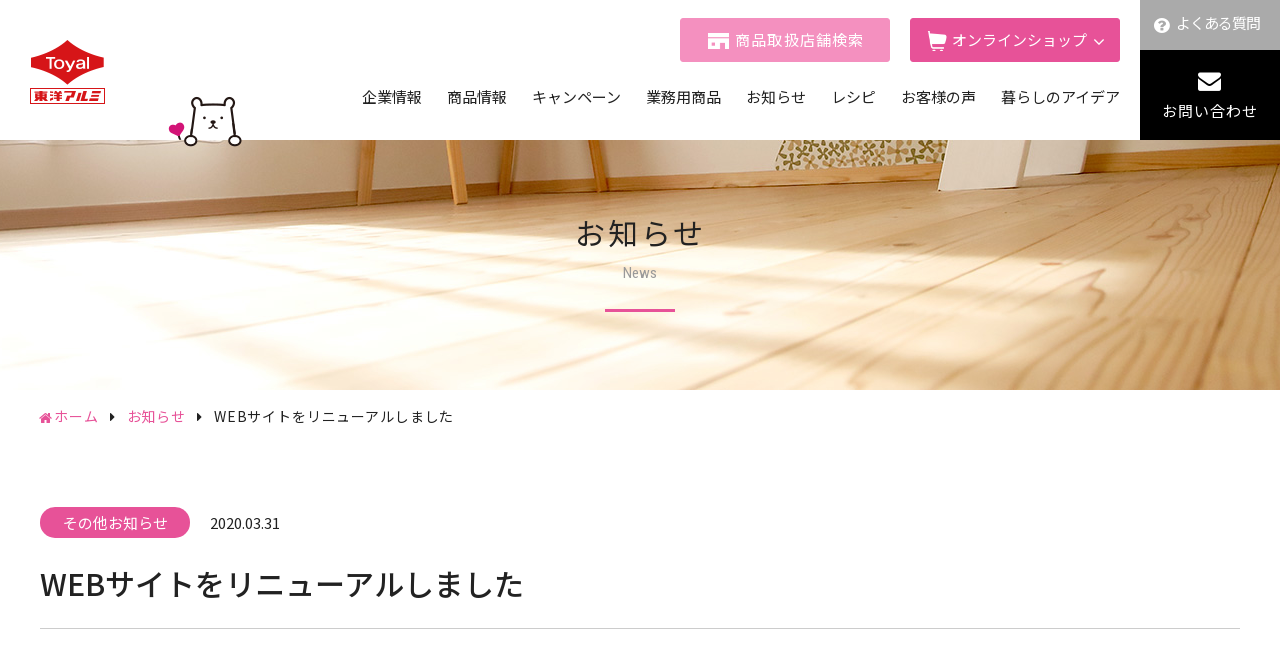

--- FILE ---
content_type: text/html; charset=UTF-8
request_url: https://www.toyoalumi-ekco.jp/news/notice/218/
body_size: 7999
content:
<!DOCTYPE html>
<html lang="ja">
<head>
<meta charset="utf-8">
<!-- Google Tag Manager -->
<script>(function(w,d,s,l,i){w[l]=w[l]||[];w[l].push({'gtm.start':
new Date().getTime(),event:'gtm.js'});var f=d.getElementsByTagName(s)[0],
j=d.createElement(s),dl=l!='dataLayer'?'&l='+l:'';j.async=true;j.src=
'https://www.googletagmanager.com/gtm.js?id='+i+dl;f.parentNode.insertBefore(j,f);
})(window,document,'script','dataLayer','GTM-W49FVZFF');</script>
<!-- End Google Tag Manager -->
<meta name="viewport" content="width=device-width,initial-scale=1">
<meta name="facebook-domain-verification" content="snfoogemhe0zufsoxvoeqvqrzogt8r" />
<link rel="icon" href="/assets/img/common/favicon.ico">
<link href="https://maxcdn.bootstrapcdn.com/font-awesome/4.7.0/css/font-awesome.min.css" rel="stylesheet">
<link rel="stylesheet" href="/assets/css/slick.css">
<link rel="stylesheet" href="/assets/css/common.css?202511110501">
<title>WEBサイトをリニューアルしました | お知らせ | 東洋アルミエコープロダクツ株式会社</title>
	<style>img:is([sizes="auto" i], [sizes^="auto," i]) { contain-intrinsic-size: 3000px 1500px }</style>
	
		<!-- All in One SEO 4.8.1.1 - aioseo.com -->
	<meta name="robots" content="max-image-preview:large" />
	<meta name="author" content="imd"/>
	<meta name="google-site-verification" content="VINbUYBZDFx_j15XomEAfb8uQtgnnEfXHAGzVGz_mAs" />
	<link rel="canonical" href="https://www.toyoalumi-ekco.jp/news/notice/218/" />
	<meta name="generator" content="All in One SEO (AIOSEO) 4.8.1.1" />
		<meta property="og:locale" content="ja_JP" />
		<meta property="og:site_name" content="東洋アルミエコープロダクツ株式会社" />
		<meta property="og:type" content="article" />
		<meta property="og:title" content="WEBサイトをリニューアルしました | お知らせ | 東洋アルミエコープロダクツ株式会社" />
		<meta property="og:url" content="https://www.toyoalumi-ekco.jp/news/notice/218/" />
		<meta property="og:image" content="https://www.toyoalumi-ekco.jp/wp/wp-content/uploads/2020/02/katei_PC.jpg" />
		<meta property="og:image:secure_url" content="https://www.toyoalumi-ekco.jp/wp/wp-content/uploads/2020/02/katei_PC.jpg" />
		<meta property="og:image:width" content="1200" />
		<meta property="og:image:height" content="600" />
		<meta property="article:tag" content="その他お知らせ" />
		<meta property="article:published_time" content="2020-03-31T04:40:41+09:00" />
		<meta property="article:modified_time" content="2020-03-31T05:52:50+09:00" />
		<meta name="twitter:card" content="summary_large_image" />
		<meta name="twitter:site" content="@toyalekco" />
		<meta name="twitter:title" content="WEBサイトをリニューアルしました | お知らせ | 東洋アルミエコープロダクツ株式会社" />
		<meta name="twitter:image" content="https://www.toyoalumi-ekco.jp/wp/wp-content/uploads/2020/02/katei_PC.jpg" />
		<script type="application/ld+json" class="aioseo-schema">
			{"@context":"https:\/\/schema.org","@graph":[{"@type":"Article","@id":"https:\/\/www.toyoalumi-ekco.jp\/news\/notice\/218\/#article","name":"WEB\u30b5\u30a4\u30c8\u3092\u30ea\u30cb\u30e5\u30fc\u30a2\u30eb\u3057\u307e\u3057\u305f | \u304a\u77e5\u3089\u305b | \u6771\u6d0b\u30a2\u30eb\u30df\u30a8\u30b3\u30fc\u30d7\u30ed\u30c0\u30af\u30c4\u682a\u5f0f\u4f1a\u793e","headline":"WEB\u30b5\u30a4\u30c8\u3092\u30ea\u30cb\u30e5\u30fc\u30a2\u30eb\u3057\u307e\u3057\u305f","author":{"@id":"https:\/\/www.toyoalumi-ekco.jp\/author\/imd\/#author"},"publisher":{"@id":"https:\/\/www.toyoalumi-ekco.jp\/#organization"},"datePublished":"2020-03-31T13:40:41+09:00","dateModified":"2020-03-31T14:52:50+09:00","inLanguage":"ja","mainEntityOfPage":{"@id":"https:\/\/www.toyoalumi-ekco.jp\/news\/notice\/218\/#webpage"},"isPartOf":{"@id":"https:\/\/www.toyoalumi-ekco.jp\/news\/notice\/218\/#webpage"},"articleSection":"\u305d\u306e\u4ed6\u304a\u77e5\u3089\u305b"},{"@type":"BreadcrumbList","@id":"https:\/\/www.toyoalumi-ekco.jp\/news\/notice\/218\/#breadcrumblist","itemListElement":[{"@type":"ListItem","@id":"https:\/\/www.toyoalumi-ekco.jp\/#listItem","position":1,"name":"\u5bb6","item":"https:\/\/www.toyoalumi-ekco.jp\/","nextItem":{"@type":"ListItem","@id":"https:\/\/www.toyoalumi-ekco.jp\/news\/notice\/218\/#listItem","name":"WEB\u30b5\u30a4\u30c8\u3092\u30ea\u30cb\u30e5\u30fc\u30a2\u30eb\u3057\u307e\u3057\u305f"}},{"@type":"ListItem","@id":"https:\/\/www.toyoalumi-ekco.jp\/news\/notice\/218\/#listItem","position":2,"name":"WEB\u30b5\u30a4\u30c8\u3092\u30ea\u30cb\u30e5\u30fc\u30a2\u30eb\u3057\u307e\u3057\u305f","previousItem":{"@type":"ListItem","@id":"https:\/\/www.toyoalumi-ekco.jp\/#listItem","name":"\u5bb6"}}]},{"@type":"Organization","@id":"https:\/\/www.toyoalumi-ekco.jp\/#organization","name":"\u6771\u6d0b\u30a2\u30eb\u30df\u30a8\u30b3\u30fc\u30d7\u30ed\u30c0\u30af\u30c4\u682a\u5f0f\u4f1a\u793e","description":"\u6c17\u304c\u3064\u3051\u3070\u66ae\u3089\u3057\u306e\u305d\u3070\u306b","url":"https:\/\/www.toyoalumi-ekco.jp\/"},{"@type":"Person","@id":"https:\/\/www.toyoalumi-ekco.jp\/author\/imd\/#author","url":"https:\/\/www.toyoalumi-ekco.jp\/author\/imd\/","name":"imd","image":{"@type":"ImageObject","@id":"https:\/\/www.toyoalumi-ekco.jp\/news\/notice\/218\/#authorImage","url":"https:\/\/secure.gravatar.com\/avatar\/897268a0c4813efc141c936bf2811ed844c11a4635bdbe8880e7e6c7047aec40?s=96&d=mm&r=g","width":96,"height":96,"caption":"imd"}},{"@type":"WebPage","@id":"https:\/\/www.toyoalumi-ekco.jp\/news\/notice\/218\/#webpage","url":"https:\/\/www.toyoalumi-ekco.jp\/news\/notice\/218\/","name":"WEB\u30b5\u30a4\u30c8\u3092\u30ea\u30cb\u30e5\u30fc\u30a2\u30eb\u3057\u307e\u3057\u305f | \u304a\u77e5\u3089\u305b | \u6771\u6d0b\u30a2\u30eb\u30df\u30a8\u30b3\u30fc\u30d7\u30ed\u30c0\u30af\u30c4\u682a\u5f0f\u4f1a\u793e","inLanguage":"ja","isPartOf":{"@id":"https:\/\/www.toyoalumi-ekco.jp\/#website"},"breadcrumb":{"@id":"https:\/\/www.toyoalumi-ekco.jp\/news\/notice\/218\/#breadcrumblist"},"author":{"@id":"https:\/\/www.toyoalumi-ekco.jp\/author\/imd\/#author"},"creator":{"@id":"https:\/\/www.toyoalumi-ekco.jp\/author\/imd\/#author"},"datePublished":"2020-03-31T13:40:41+09:00","dateModified":"2020-03-31T14:52:50+09:00"},{"@type":"WebSite","@id":"https:\/\/www.toyoalumi-ekco.jp\/#website","url":"https:\/\/www.toyoalumi-ekco.jp\/","name":"\u6771\u6d0b\u30a2\u30eb\u30df\u30a8\u30b3\u30fc\u30d7\u30ed\u30c0\u30af\u30c4\u682a\u5f0f\u4f1a\u793e","description":"\u6c17\u304c\u3064\u3051\u3070\u66ae\u3089\u3057\u306e\u305d\u3070\u306b","inLanguage":"ja","publisher":{"@id":"https:\/\/www.toyoalumi-ekco.jp\/#organization"}}]}
		</script>
		<!-- All in One SEO -->

<link rel='stylesheet' id='wp-block-library-css' href='https://www.toyoalumi-ekco.jp/wp/wp-includes/css/dist/block-library/style.min.css?ver=6.8.3' type='text/css' media='all' />
<style id='classic-theme-styles-inline-css' type='text/css'>
/*! This file is auto-generated */
.wp-block-button__link{color:#fff;background-color:#32373c;border-radius:9999px;box-shadow:none;text-decoration:none;padding:calc(.667em + 2px) calc(1.333em + 2px);font-size:1.125em}.wp-block-file__button{background:#32373c;color:#fff;text-decoration:none}
</style>
<style id='global-styles-inline-css' type='text/css'>
:root{--wp--preset--aspect-ratio--square: 1;--wp--preset--aspect-ratio--4-3: 4/3;--wp--preset--aspect-ratio--3-4: 3/4;--wp--preset--aspect-ratio--3-2: 3/2;--wp--preset--aspect-ratio--2-3: 2/3;--wp--preset--aspect-ratio--16-9: 16/9;--wp--preset--aspect-ratio--9-16: 9/16;--wp--preset--color--black: #000000;--wp--preset--color--cyan-bluish-gray: #abb8c3;--wp--preset--color--white: #ffffff;--wp--preset--color--pale-pink: #f78da7;--wp--preset--color--vivid-red: #cf2e2e;--wp--preset--color--luminous-vivid-orange: #ff6900;--wp--preset--color--luminous-vivid-amber: #fcb900;--wp--preset--color--light-green-cyan: #7bdcb5;--wp--preset--color--vivid-green-cyan: #00d084;--wp--preset--color--pale-cyan-blue: #8ed1fc;--wp--preset--color--vivid-cyan-blue: #0693e3;--wp--preset--color--vivid-purple: #9b51e0;--wp--preset--gradient--vivid-cyan-blue-to-vivid-purple: linear-gradient(135deg,rgba(6,147,227,1) 0%,rgb(155,81,224) 100%);--wp--preset--gradient--light-green-cyan-to-vivid-green-cyan: linear-gradient(135deg,rgb(122,220,180) 0%,rgb(0,208,130) 100%);--wp--preset--gradient--luminous-vivid-amber-to-luminous-vivid-orange: linear-gradient(135deg,rgba(252,185,0,1) 0%,rgba(255,105,0,1) 100%);--wp--preset--gradient--luminous-vivid-orange-to-vivid-red: linear-gradient(135deg,rgba(255,105,0,1) 0%,rgb(207,46,46) 100%);--wp--preset--gradient--very-light-gray-to-cyan-bluish-gray: linear-gradient(135deg,rgb(238,238,238) 0%,rgb(169,184,195) 100%);--wp--preset--gradient--cool-to-warm-spectrum: linear-gradient(135deg,rgb(74,234,220) 0%,rgb(151,120,209) 20%,rgb(207,42,186) 40%,rgb(238,44,130) 60%,rgb(251,105,98) 80%,rgb(254,248,76) 100%);--wp--preset--gradient--blush-light-purple: linear-gradient(135deg,rgb(255,206,236) 0%,rgb(152,150,240) 100%);--wp--preset--gradient--blush-bordeaux: linear-gradient(135deg,rgb(254,205,165) 0%,rgb(254,45,45) 50%,rgb(107,0,62) 100%);--wp--preset--gradient--luminous-dusk: linear-gradient(135deg,rgb(255,203,112) 0%,rgb(199,81,192) 50%,rgb(65,88,208) 100%);--wp--preset--gradient--pale-ocean: linear-gradient(135deg,rgb(255,245,203) 0%,rgb(182,227,212) 50%,rgb(51,167,181) 100%);--wp--preset--gradient--electric-grass: linear-gradient(135deg,rgb(202,248,128) 0%,rgb(113,206,126) 100%);--wp--preset--gradient--midnight: linear-gradient(135deg,rgb(2,3,129) 0%,rgb(40,116,252) 100%);--wp--preset--font-size--small: 13px;--wp--preset--font-size--medium: 20px;--wp--preset--font-size--large: 36px;--wp--preset--font-size--x-large: 42px;--wp--preset--spacing--20: 0.44rem;--wp--preset--spacing--30: 0.67rem;--wp--preset--spacing--40: 1rem;--wp--preset--spacing--50: 1.5rem;--wp--preset--spacing--60: 2.25rem;--wp--preset--spacing--70: 3.38rem;--wp--preset--spacing--80: 5.06rem;--wp--preset--shadow--natural: 6px 6px 9px rgba(0, 0, 0, 0.2);--wp--preset--shadow--deep: 12px 12px 50px rgba(0, 0, 0, 0.4);--wp--preset--shadow--sharp: 6px 6px 0px rgba(0, 0, 0, 0.2);--wp--preset--shadow--outlined: 6px 6px 0px -3px rgba(255, 255, 255, 1), 6px 6px rgba(0, 0, 0, 1);--wp--preset--shadow--crisp: 6px 6px 0px rgba(0, 0, 0, 1);}:where(.is-layout-flex){gap: 0.5em;}:where(.is-layout-grid){gap: 0.5em;}body .is-layout-flex{display: flex;}.is-layout-flex{flex-wrap: wrap;align-items: center;}.is-layout-flex > :is(*, div){margin: 0;}body .is-layout-grid{display: grid;}.is-layout-grid > :is(*, div){margin: 0;}:where(.wp-block-columns.is-layout-flex){gap: 2em;}:where(.wp-block-columns.is-layout-grid){gap: 2em;}:where(.wp-block-post-template.is-layout-flex){gap: 1.25em;}:where(.wp-block-post-template.is-layout-grid){gap: 1.25em;}.has-black-color{color: var(--wp--preset--color--black) !important;}.has-cyan-bluish-gray-color{color: var(--wp--preset--color--cyan-bluish-gray) !important;}.has-white-color{color: var(--wp--preset--color--white) !important;}.has-pale-pink-color{color: var(--wp--preset--color--pale-pink) !important;}.has-vivid-red-color{color: var(--wp--preset--color--vivid-red) !important;}.has-luminous-vivid-orange-color{color: var(--wp--preset--color--luminous-vivid-orange) !important;}.has-luminous-vivid-amber-color{color: var(--wp--preset--color--luminous-vivid-amber) !important;}.has-light-green-cyan-color{color: var(--wp--preset--color--light-green-cyan) !important;}.has-vivid-green-cyan-color{color: var(--wp--preset--color--vivid-green-cyan) !important;}.has-pale-cyan-blue-color{color: var(--wp--preset--color--pale-cyan-blue) !important;}.has-vivid-cyan-blue-color{color: var(--wp--preset--color--vivid-cyan-blue) !important;}.has-vivid-purple-color{color: var(--wp--preset--color--vivid-purple) !important;}.has-black-background-color{background-color: var(--wp--preset--color--black) !important;}.has-cyan-bluish-gray-background-color{background-color: var(--wp--preset--color--cyan-bluish-gray) !important;}.has-white-background-color{background-color: var(--wp--preset--color--white) !important;}.has-pale-pink-background-color{background-color: var(--wp--preset--color--pale-pink) !important;}.has-vivid-red-background-color{background-color: var(--wp--preset--color--vivid-red) !important;}.has-luminous-vivid-orange-background-color{background-color: var(--wp--preset--color--luminous-vivid-orange) !important;}.has-luminous-vivid-amber-background-color{background-color: var(--wp--preset--color--luminous-vivid-amber) !important;}.has-light-green-cyan-background-color{background-color: var(--wp--preset--color--light-green-cyan) !important;}.has-vivid-green-cyan-background-color{background-color: var(--wp--preset--color--vivid-green-cyan) !important;}.has-pale-cyan-blue-background-color{background-color: var(--wp--preset--color--pale-cyan-blue) !important;}.has-vivid-cyan-blue-background-color{background-color: var(--wp--preset--color--vivid-cyan-blue) !important;}.has-vivid-purple-background-color{background-color: var(--wp--preset--color--vivid-purple) !important;}.has-black-border-color{border-color: var(--wp--preset--color--black) !important;}.has-cyan-bluish-gray-border-color{border-color: var(--wp--preset--color--cyan-bluish-gray) !important;}.has-white-border-color{border-color: var(--wp--preset--color--white) !important;}.has-pale-pink-border-color{border-color: var(--wp--preset--color--pale-pink) !important;}.has-vivid-red-border-color{border-color: var(--wp--preset--color--vivid-red) !important;}.has-luminous-vivid-orange-border-color{border-color: var(--wp--preset--color--luminous-vivid-orange) !important;}.has-luminous-vivid-amber-border-color{border-color: var(--wp--preset--color--luminous-vivid-amber) !important;}.has-light-green-cyan-border-color{border-color: var(--wp--preset--color--light-green-cyan) !important;}.has-vivid-green-cyan-border-color{border-color: var(--wp--preset--color--vivid-green-cyan) !important;}.has-pale-cyan-blue-border-color{border-color: var(--wp--preset--color--pale-cyan-blue) !important;}.has-vivid-cyan-blue-border-color{border-color: var(--wp--preset--color--vivid-cyan-blue) !important;}.has-vivid-purple-border-color{border-color: var(--wp--preset--color--vivid-purple) !important;}.has-vivid-cyan-blue-to-vivid-purple-gradient-background{background: var(--wp--preset--gradient--vivid-cyan-blue-to-vivid-purple) !important;}.has-light-green-cyan-to-vivid-green-cyan-gradient-background{background: var(--wp--preset--gradient--light-green-cyan-to-vivid-green-cyan) !important;}.has-luminous-vivid-amber-to-luminous-vivid-orange-gradient-background{background: var(--wp--preset--gradient--luminous-vivid-amber-to-luminous-vivid-orange) !important;}.has-luminous-vivid-orange-to-vivid-red-gradient-background{background: var(--wp--preset--gradient--luminous-vivid-orange-to-vivid-red) !important;}.has-very-light-gray-to-cyan-bluish-gray-gradient-background{background: var(--wp--preset--gradient--very-light-gray-to-cyan-bluish-gray) !important;}.has-cool-to-warm-spectrum-gradient-background{background: var(--wp--preset--gradient--cool-to-warm-spectrum) !important;}.has-blush-light-purple-gradient-background{background: var(--wp--preset--gradient--blush-light-purple) !important;}.has-blush-bordeaux-gradient-background{background: var(--wp--preset--gradient--blush-bordeaux) !important;}.has-luminous-dusk-gradient-background{background: var(--wp--preset--gradient--luminous-dusk) !important;}.has-pale-ocean-gradient-background{background: var(--wp--preset--gradient--pale-ocean) !important;}.has-electric-grass-gradient-background{background: var(--wp--preset--gradient--electric-grass) !important;}.has-midnight-gradient-background{background: var(--wp--preset--gradient--midnight) !important;}.has-small-font-size{font-size: var(--wp--preset--font-size--small) !important;}.has-medium-font-size{font-size: var(--wp--preset--font-size--medium) !important;}.has-large-font-size{font-size: var(--wp--preset--font-size--large) !important;}.has-x-large-font-size{font-size: var(--wp--preset--font-size--x-large) !important;}
:where(.wp-block-post-template.is-layout-flex){gap: 1.25em;}:where(.wp-block-post-template.is-layout-grid){gap: 1.25em;}
:where(.wp-block-columns.is-layout-flex){gap: 2em;}:where(.wp-block-columns.is-layout-grid){gap: 2em;}
:root :where(.wp-block-pullquote){font-size: 1.5em;line-height: 1.6;}
</style>
<link rel='stylesheet' id='toc-screen-css' href='https://www.toyoalumi-ekco.jp/wp/wp-content/plugins/table-of-contents-plus/screen.min.css?ver=2411.1' type='text/css' media='all' />
<style id='toc-screen-inline-css' type='text/css'>
div#toc_container {background: #f5f5f5;border: 1px solid #f5f5f5;}
</style>
<link rel='stylesheet' id='related-frontend-css-css' href='https://www.toyoalumi-ekco.jp/wp/wp-content/plugins/related/css/frontend-style.css?ver=3.5.0' type='text/css' media='all' />
<script type="text/javascript" src="https://www.toyoalumi-ekco.jp/wp/wp-includes/js/jquery/jquery.min.js?ver=3.7.1" id="jquery-core-js"></script>
<script type="text/javascript" src="https://www.toyoalumi-ekco.jp/wp/wp-includes/js/jquery/jquery-migrate.min.js?ver=3.4.1" id="jquery-migrate-js"></script>
<link rel='shortlink' href='https://www.toyoalumi-ekco.jp/?p=218' />
<link rel="icon" href="https://www.toyoalumi-ekco.jp/wp/wp-content/uploads/2025/07/cropped-logo-32x32.png" sizes="32x32" />
<link rel="icon" href="https://www.toyoalumi-ekco.jp/wp/wp-content/uploads/2025/07/cropped-logo-192x192.png" sizes="192x192" />
<link rel="apple-touch-icon" href="https://www.toyoalumi-ekco.jp/wp/wp-content/uploads/2025/07/cropped-logo-180x180.png" />
<meta name="msapplication-TileImage" content="https://www.toyoalumi-ekco.jp/wp/wp-content/uploads/2025/07/cropped-logo-270x270.png" />
<script src="/assets/js/script.js?202511110501"></script>
<script src="/assets/js/slick.min.js"></script>
<script src="/assets/js/analytics.js"></script>
<!-- Google tag (gtag.js) -->
<script async src="https://www.googletagmanager.com/gtag/js?id=G-V9YQF8TWL9"></script>
<script>
    window.dataLayer = window.dataLayer || [];
    function gtag(){dataLayer.push(arguments);}
    gtag('js', new Date());
    gtag('config', 'G-V9YQF8TWL9');
</script>
<link rel="stylesheet" href="/assets/css/news.css">
<script src="/assets/js/news.js"></script>
</head>

<body class="article">
<!-- Google Tag Manager (noscript) -->
<noscript><iframe src="https://www.googletagmanager.com/ns.html?id=GTM-W49FVZFF"
height="0" width="0" style="display:none;visibility:hidden"></iframe></noscript>
<!-- End Google Tag Manager (noscript) -->
<header>
    <div class="header_inner">
        <div class="logo">
            <h1><a href="https://www.toyoalumi-ekco.jp/"><img src="/assets/img/common/logo.png" alt="東洋アルミエコープロダクツ株式会社" class="text"><img src="/assets/img/common/logo_only.png" alt="東洋アルミエコープロダクツ株式会社" class="only"></a></h1>
            <div class="chara_filtan">
                <div class="body"><img src="/assets/img/common/filtan_body.png" alt=""></div>
                <div class="hand"><img src="/assets/img/common/filtan_hand.png" alt=""></div>
            </div>
        </div>
        <div class="header_nav">
            <div class="header_upper pc">
                <div class="cart shop"><a href="https://toyoalumi-ekco.mapion.co.jp" target="_new" rel="noopener">商品取扱店舗検索</a></div>
                <div class="cart hoverbtn">
                    <span>オンラインショップ</span>
                    <div class="inner">
                        <ul>
                            <li><a href="https://www.amazon.co.jp/stores/%E6%9D%B1%E6%B4%8B%E3%82%A2%E3%83%AB%E3%83%9FToyoAluminium/page/6F351D0C-5979-46FB-A7E3-9A19FD695F84?ref_=ast_bln" target="_blank" rel="noopener" class="amazon"><img src="/assets/img/common/shop_amazon.png" alt="Amazon"></a></li>
                            <li><a href="https://search.rakuten.co.jp/search/mall/%E6%9D%B1%E6%B4%8B%E3%82%A2%E3%83%AB%E3%83%9F/?sid=261122" target="_blank" rel="noopener" class="rakuten24"><img src="/assets/img/common/shop_rakuten24.png" alt="Rakuten24"></a></li>
                            <li><a href="https://lohaco.yahoo.co.jp/search?p=%E6%9D%B1%E6%B4%8B%E3%82%A2%E3%83%AB%E3%83%9F" target="_blank" rel="noopener" class="lohaco"><img src="/assets/img/common/shop_LOHACO.png" alt="LOHACO"></a></li>
                        </ul>
                    </div>
                </div>
            </div>
            <nav class="header_lower">
                <ul class="ul_nav">
                    <li class="targetnav acdwrap">
                        <a href="/company/" class="link">企業情報</a><a class="acd sp"></a>
                        <div class="inner">
                            <ul>
                                <li><a href="/company/message/">トップメッセージ</a></li>
                                <li><a href="/company/about/">会社概要</a></li>
                                <li><a href="/company/philosophy/">企業理念</a></li>
                                <li><a href="/company/csr/">CSR 基本方針</a></li>
                                <li><a href="/company/environment/">サステナビリティ経営</a></li>
                            </ul>
                        </div>
                    </li>
                    <li class="targetnav acdwrap">
                        <a href="/products/" class="link">商品情報</a><a class="acd sp"></a>
                        <div class="inner">
                            <ul>
                                <li><a href="/products/">商品一覧</a></li>
                                <li><a href="/products/movie/">動画ギャラリー</a></li>
                            </ul>
                        </div>
                    </li>
                    <li class="targetnav acdwrap">
                        <a href="/campaign/" class="link">キャンペーン</a><a class="acd sp"></a>
                        <div class="inner">
                            <ul>
                                <li><a href="/campaign/">おたのしみマークキャンペーン</a></li>
                                <li><a href="/campaign/club/">おたのしみCLUB</a></li>
                                <li><a href="https://toyoalumi.commmune.com/view/home" target="_blank" rel=“noopener”>おたのしみCLUBコミュニティ</a></li>
                            </ul>
                        </div>
                    </li>
                    <li class="targetnav acdwrap">
                        <a href="/container/" class="link">業務用商品</a><a class="acd sp"></a>
                        <div class="inner">
                            <ul>
                                <li><a href="/container/products/">商品一覧</a></li>
                                <li><a href="/container/suggestion_cat/">テイクアウトメニュー<br class="pc">活用例</a></li>
                            </ul>
                        </div>
                    </li>
                    <li><a href="/news/">お知らせ</a></li>
                    <li><a href="/recipe/">レシピ</a></li>
                    <li><a href="/voice/">お客様の声</a></li>
                    <li><a href="/column/">暮らしのアイデア</a></li>
                    <li class="sp"><a href="/faq/">よくある質問</a></li>
                    <li class="sp"><a href="/catalog/">総合カタログ</a></li>
                    <li class="sp"><a href="/contact/">お問い合わせ</a></li>
                    <li class="policy sp"><a href="/privacypolicy/">プライバシーポリシー</a></li>
                    <li class="policy sp"><a href="/socialmediapolicy/">ソーシャルメディアポリシー</a></li>
                    <li class="cart shop sp"><a href="https://toyoalumi-ekco.mapion.co.jp" target="_new" rel="noopener">商品取扱店舗検索</a></li>
                    <li class="targetnav acdwrap cart sp">
                        <a class="acd">オンラインショップ</a>
                        <div class="inner">
                            <ul>
                                <li><a href="https://www.amazon.co.jp/stores/%E6%9D%B1%E6%B4%8B%E3%82%A2%E3%83%AB%E3%83%9FToyoAluminium/page/6F351D0C-5979-46FB-A7E3-9A19FD695F84?ref_=ast_bln" target="_blank" rel="noopener" class="amazon"><span>Amazon</span></a></li>
                                <li><a href="https://search.rakuten.co.jp/search/mall/%E6%9D%B1%E6%B4%8B%E3%82%A2%E3%83%AB%E3%83%9F/?sid=261122" target="_blank" rel="noopener" class="rakuten24"><span>Rakuten24</span></a></li>
                                <li><a href="https://lohaco.yahoo.co.jp/search?p=%E6%9D%B1%E6%B4%8B%E3%82%A2%E3%83%AB%E3%83%9F" target="_blank" rel="noopener" class="lohaco"><span>LOHACO</span></a></li>
                            </ul>
                        </div>
                    </li>
                    <li class="sns sp">
                        <ul class="ul_sns">
                            <li><a href="https://page.line.me/483gigvu" target="_new" rel="noopener"><img src="/assets/img/common/icon_sns_line_sp.png" alt="LINE"></a></li>
                            <li><a href="https://twitter.com/toyal_cuq/" target="_new" rel="noopener"><img src="/assets/img/common/icon_sns_x_sp.png" alt="X"></a></li>
                            <li><a href="https://www.instagram.com/toyalekco_official/" target="_new" rel="noopener"><img src="/assets/img/common/icon_sns_instagram_sp.png" alt="Instagram"></a></li>
                            <li><a href="https://www.youtube.com/@toyalekcoKATEI" target="_new" rel="noopener"><img src="/assets/img/common/icon_sns_youtube_sp.png" alt="Youtube"></a></li>
                        </ul>
                    </li>
                </ul>
            </nav>
            <div class="contact pc">
                <div class="faq"><a href="/faq/">よくある質問</a></div>
                <div class="form"><a href="/contact/">お問い合わせ</a></div>
            </div>
        </div>
    </div>
    <div class="menu_trigger sp">
        <div class="box"><span></span><span></span><span></span></div>
    </div>
    <div class="overlay sp"></div>
</header>


<div class="area_mainvisual">
    <h2 class="tit_main">お知らせ<span>News</span></h2>
  </div>
  <ol class="ol_breadcrumb">
    <li><a href="https://www.toyoalumi-ekco.jp/">ホーム</a></li>
    <li><a href="/news/">お知らせ</a></li>
    <li>WEBサイトをリニューアルしました</li>
  </ol>

  <main>
    <div class="inner">


      
      <article class="news_area">
        <div class="news_header">
          <div class="category">
                          <span>その他お知らせ</span>
                      </div>
          <p class="date">2020.03.31</p>
        </div>
        <h3 class="title">WEBサイトをリニューアルしました</h3>


        <div class="content"></div>


      </article>

          <ul class="ul_pagefeed">
        <li class="prev"><span><a href="https://www.toyoalumi-ekco.jp/news/companyinfo/1701/" rel="next">新しい記事</a></span></li>
        <li class="next"><span><a href="https://www.toyoalumi-ekco.jp/news/companyinfo/61/" rel="prev">以前の記事</a></span></li>
        <li class="list"><a href="https://www.toyoalumi-ekco.jp/news/">一覧に戻る</a></li>
    </ul>
      

      <ul class="ul_category_nav">
        <li><a href="/news/">すべて</a></li>

        
            <li>
              <a href="/category/productsinfo">	新商品情報</a>
            </li>
          
            <li>
              <a href="/category/companyinfo">	企業情報</a>
            </li>
          
            <li>
              <a href="/category/media">	メディア情報</a>
            </li>
          
            <li>
              <a href="/category/sdgs">	SDGs</a>
            </li>
          
            <li>
              <a href="/category/customersupport">	お客様相談室</a>
            </li>
          
            <li>
              <a href="/category/notice">	その他</a>
            </li>
          
      </ul>

    </div>
  </main>

<footer>
    <div id="pagetop"></div>
    <div class="box_banner">
        <div class="bnr_slider">
            <div class="sp_box">
                <ul class="ul_banner">
                    <li><a href="/vege/" target="_blank"><img src="https://www.toyoalumi-ekco.jp/wp/wp-content/uploads/2022/07/footerbnr.png" alt="ベジたべるライフ"></a></li>
                    <li><a href="http://www.toyoalumi-ekco.jp/filtan/" target="_blank"><img src="https://www.toyoalumi-ekco.jp/wp/wp-content/uploads/2019/12/180x76px_filtan_footer_.jpg" alt="フィルたん ホコリ対策！次こそラクする予防掃除"></a></li>
                    <li><a href="https://www.instagram.com/toyalekco_official/" target="_blank"><img src="https://www.toyoalumi-ekco.jp/wp/wp-content/uploads/2019/12/bnr_instagram.jpg" alt="東洋アルミアコープロダクツ on Instagram"></a></li>
                    <li><a href="https://page.line.me/483gigvu" target="_blank"><img src="https://www.toyoalumi-ekco.jp/wp/wp-content/uploads/2022/03/footer_bnr05.jpg" alt="東洋アルミエコープロダクツ on LINE"></a></li>
                    <li><a href="https://twitter.com/toyal_cuq" target="_blank"><img src="https://www.toyoalumi-ekco.jp/wp/wp-content/uploads/2019/12/bnr_x.gif" alt="東洋アルミエコープロダクツ on X"></a></li>
                    <li><a href="https://www.toyoalumi-ekco.jp/sunfoil/" target="_blank"><img src="https://www.toyoalumi-ekco.jp/wp/wp-content/uploads/2023/07/sunfoil_footer.jpg" alt="サンホイル"></a></li>
                </ul>
            </div>
        </div>
    </div>

    <div class="pc">
        <div class="area_nav">
            <div class="inner box_wrap">
                <div class="box_left">
                    <div class="logo"><a href="https://www.toyoalumi-ekco.jp/"><img src="/assets/img/common/logo.png" alt=""></a></div>
                    <dl class="dl_add">
                        <dt>東洋アルミエコープロダクツ株式会社</dt>
                        <dd>〒550-0005<br>大阪市西区西本町１丁目4-1 　オリックス本町ビル13Ｆ<br>TEL 06-6110-1301<br>受付時間　9:00～16:00（土日祝を除く）</dd>
                    </dl>
                    <ul class="ul_sns pc">
                        <li><a href="https://page.line.me/483gigvu" target="_blank"><img src="/assets/img/common/icon_sns_line.png" alt="LINE"></a></li>
                        <li><a href="https://twitter.com/toyal_cuq" target="_blank"><img src="/assets/img/common/icon_sns_x.png" alt="X"></a></li>
                        <li><a href="https://www.instagram.com/toyalekco_official/" target="_blank"><img src="/assets/img/common/icon_sns_instagram.png" alt="Instagram"></a></li>
                        <li><a href="https://www.youtube.com/@toyalekcoKATEI" target="_blank"><img src="/assets/img/common/icon_sns_youtube.png" alt="Youtube"></a></li>
                    </ul>
                </div>
                <div class="box_right">
                    <div class="box">
                        <ul class="ul_footernav">
                            <li>
                                <dl>
                                    <dt>企業情報</dt>
                                    <dd>
                                        <ul>
                                            <li><a href="/company/message/">トップメッセージ</a></li>
                                            <li><a href="/company/about/">会社概要</a></li>
                                            <li><a href="/company/philosophy/">企業理念</a></li>
                                            <li><a href="/company/csr/">CSR 基本方針</a></li>
                                            <li><a href="/company/environment/">サステナビリティ経営</a></li>
                                            <li><a href="/company/recruit/">スタッフ募集について</a></li>
                                        </ul>
                                    </dd>
                                </dl>
                            </li>
                        </ul>
                    </div>
                    <div class="box">
                        <ul class="ul_footernav">
                            <li>
                                <dl>
                                    <dt>家庭用商品</dt>
                                    <dd>
                                        <ul>
                                            <li><a href="/products/">商品一覧</a></li>
                                            <li><a href="/products/movie/">動画ギャラリー</a></li>
                                        </ul>
                                    </dd>
                                </dl>
                            </li>
                            <li>
                                <dl>
                                    <dt><a href="/container/">業務用商品</a></dt>
                                    <dd>
                                        <ul>
                                            <li><a href="/container/products/">商品一覧</a></li>
                                            <li><a href="/container/suggestion_cat/">テイクアウトメニュー活用例</a></li>
                                        </ul>
                                    </dd>
                                </dl>
                            </li>
                            <li><a href="/recipe/">レシピ</a></li>
                            <li><a href="/voice/">お客様の声</a></li>
                            <li><a href="/column/">暮らしのアイデア</a></li>
                        </ul>
                    </div>
                    <div class="box">
                        <ul class="ul_footernav">
                            <li><a href="/news/">お知らせ</a></li>
                            <li>
                                <dl>
                                    <dt><a href="/campaign/">キャンペーン</a></dt>
                                    <dd>
                                        <ul>
                                            <li><a href="/campaign/">おたのしみキャンペーン</a></li>
                                            <li><a href="/campaign/club/">おたのしみCLUB</a></li>
                                        </ul>
                                    </dd>
                                </dl>
                            </li>
                            <li><a href="/faq/">よくある質問</a></li>
                            <li><a href="/catalog/">総合カタログ</a></li>
                            <li>
                                <dl>
                                    <dt><a href="/contact/">お問い合わせ</a></dt>
                                    <dd>
                                        <ul>
                                            <li><a href="https://toyoalumi-ekco.mapion.co.jp" target="_new" rel=“noopener”>商品取扱店舗検索</a></li>
                                        </ul>
                                    </dd>
                                </dl>
                            </li>
                        </ul>
                    </div>
                </div>
            </div>
        </div>

        <div class="area_copyright">
            <div class="inner">
                <ul class="ul_policy">
                    <li><a href="/privacypolicy/">プライバシーポリシー</a></li>
                    <li><a href="/socialmediapolicy/">ソーシャルメディアポリシー</a></li>
                </ul>
                <small class="copyright">&copy; 2019 TOYO ALUMINIUM EKCO PRODUCTS Co.,Ltd.</small>
            </div>
        </div>
    </div>

    <div class="area_footer_sp sp">
        <div class="logo"><a href=""><img src="/assets/img/common/logo.png" alt=""></a></div>
        <div class="area_copyright"><small class="copyright">&copy; 2019 TOYO ALUMINIUM EKCO PRODUCTS Co.,Ltd.</small></div>
    </div>
</footer>
</div>
<script type="speculationrules">
{"prefetch":[{"source":"document","where":{"and":[{"href_matches":"\/*"},{"not":{"href_matches":["\/wp\/wp-*.php","\/wp\/wp-admin\/*","\/wp\/wp-content\/uploads\/*","\/wp\/wp-content\/*","\/wp\/wp-content\/plugins\/*","\/wp\/wp-content\/themes\/toyoalumi-ekco\/*","\/*\\?(.+)"]}},{"not":{"selector_matches":"a[rel~=\"nofollow\"]"}},{"not":{"selector_matches":".no-prefetch, .no-prefetch a"}}]},"eagerness":"conservative"}]}
</script>
<script type="text/javascript" src="https://www.toyoalumi-ekco.jp/wp/wp-content/plugins/table-of-contents-plus/front.min.js?ver=2411.1" id="toc-front-js"></script>
</body>
</html>

--- FILE ---
content_type: text/css
request_url: https://www.toyoalumi-ekco.jp/assets/css/common.css?202511110501
body_size: 9008
content:
@charset "UTF-8";
@import url("https://fonts.googleapis.com/css?family=Noto+Sans+JP:400,500,700|Roboto+Condensed:400,700&display=swap&subset=japanese");
/*reset*/
html, body, div, span, object, iframe, h1, h2, h3, h4, h5, h6, p, blockquote, pre, abbr, address, cite, code, del, dfn, em, img, ins, kbd, q, samp, small, strong, sub, sup, var, b, i, dl, dt, dd, ol, ul, li, fieldset, form, label, legend, table, caption, tbody, tfoot, thead, tr, th, td, article, aside, canvas, details, figcaption, figure, footer, header, hgroup, menu, nav, section, summary, time, mark, audio, video {
  margin: 0;
  padding: 0;
  border: 0;
  outline: 0;
  font-size: 100%;
  vertical-align: baseline;
  background: transparent;
}

article, aside, main, details, figcaption, figure,
footer, header, hgroup, menu, nav, section {
  display: block;
}

ul, ol {
  list-style: none;
}

blockquote, q {
  quotes: none;
}

blockquote:before, blockquote:after,
q:before, q:after {
  content: "";
  content: none;
}

a {
  margin: 0;
  padding: 0;
  font-size: 100%;
  vertical-align: baseline;
  background: transparent;
}

del {
  text-decoration: line-through;
}

abbr[title], dfn[title] {
  border-bottom: 1px dotted;
  cursor: help;
}

table {
  border-collapse: collapse;
  border-spacing: 0;
}

hr {
  display: block;
  height: 1px;
  border: 0;
  border-top: 1px solid #ccc;
  margin: 1em 0;
  padding: 0;
}

input, select {
  vertical-align: middle;
}

div, p, section, a {
  -webkit-box-sizing: border-box;
          box-sizing: border-box;
}

body {
  font-family: "Noto Sans JP", "ヒラギノ角ゴ Pro W3", "Hiragino Kaku Gothic Pro", "メイリオ", Meiryo, Osaka, "ＭＳ Ｐゴシック", "MS PGothic", sans-serif;
  font-size: 15px;
  line-height: 1.5;
  overflow-x: auto;
  min-width: 1200px;
  color: #222;
}
@media screen and (max-width: 768px) {
  body {
    font-size: 3.7333333333vw;
    min-width: 100%;
  }
  body.stop {
    overflow: hidden;
  }
}

.cf:after {
  content: " ";
  display: block;
  clear: both;
}

div, p, section, a {
  -webkit-box-sizing: border-box;
          box-sizing: border-box;
}

@media screen and (max-width: 768px) {
  .pc {
    display: none;
  }
  .sp {
    display: block;
  }
  img {
    width: 100%;
  }
}
@media screen and (min-width: 769px) {
  .pc {
    display: block;
  }
  .sp {
    display: none;
  }
  img {
    width: auto;
    height: auto;
  }
}
.inner {
  width: 1200px;
  margin: 0 auto;
  position: relative;
}
@media screen and (max-width: 768px) {
  .inner {
    width: 92%;
  }
}

a {
  color: #222;
  text-decoration: none;
  -webkit-transition: 0.3s;
  transition: 0.3s;
}
a:hover {
  -webkit-transition: 0.3s;
  transition: 0.3s;
}
a:focus {
  outline-color: #e75298;
}

img {
  -webkit-backface-visibility: hidden;
}
@media screen and (min-width: 769px) {
  img {
    image-rendering: -webkit-optimize-contrast;
  }
}

input {
  -webkit-appearance: none;
     -moz-appearance: none;
          appearance: none;
}

input:focus {
  -webkit-box-shadow: none;
          box-shadow: none;
  outline: none;
}

::-webkit-input-placeholder {
  color: #999;
  opacity: 1;
}

::-moz-placeholder {
  color: #999;
  opacity: 1;
}

:-ms-input-placeholder {
  color: #999;
}

.slick {
  display: none;
}
.slick.slick-initialized {
  display: block;
}

.slick-arrow {
  border-radius: 50%;
  line-height: 0.8;
}
.slick-arrow:hover {
  background: #fff;
  cursor: pointer;
}
.slick-arrow:hover img {
  opacity: 0.8;
  -webkit-transition: 0.3s;
  transition: 0.3s;
}

.tit_section {
  padding: 0 0 30px;
  font-size: 30px;
  font-weight: 500;
  text-align: center;
  position: relative;
}
.tit_section span {
  margin: 3px 0 0;
  display: block;
  font-size: 15px;
  font-weight: 400;
  color: #999;
  font-family: "Roboto Condensed", sans-serif;
}
.tit_section::after {
  content: "";
  display: block;
  width: 70px;
  height: 3px;
  background: #e75298;
  position: absolute;
  bottom: 0;
  left: 50%;
  -webkit-transform: translateX(-50%);
      -ms-transform: translateX(-50%);
          transform: translateX(-50%);
}
@media screen and (max-width: 768px) {
  .tit_section {
    padding: 0 0 6vw;
    font-size: 6vw;
  }
  .tit_section span {
    margin: 1vw 0 0;
    font-size: 3.7333333333vw;
  }
  .tit_section::after {
    width: 17vw;
  }
}

.tab_name,
.tab_name2 {
  width: 700px;
  overflow: hidden;
  display: -webkit-box;
  display: -ms-flexbox;
  display: flex;
  -ms-flex-wrap: nowrap;
      flex-wrap: nowrap;
}
.tab_name.center,
.tab_name2.center {
  -webkit-box-pack: center;
      -ms-flex-pack: center;
          justify-content: center;
}
.tab_name li,
.tab_name2 li {
  padding: 10px 30px;
  text-align: center;
  font-weight: 500;
  -webkit-box-sizing: border-box;
          box-sizing: border-box;
  border-radius: 30px;
  word-break: keep-all;
}
.tab_name li + li,
.tab_name2 li + li {
  margin-left: 2px;
}
.tab_name li:hover,
.tab_name2 li:hover {
  cursor: pointer;
  -webkit-transition: 0.3s;
  transition: 0.3s;
}
.tab_name li:hover, .tab_name li.select,
.tab_name2 li:hover,
.tab_name2 li.select {
  background: #e75298;
  color: #fff;
  -webkit-transition: 0.3s;
  transition: 0.3s;
}
@media screen and (max-width: 1240px) and (min-width: 769px) {
  .tab_name,
  .tab_name2 {
    width: 100%;
    -webkit-box-pack: center;
        -ms-flex-pack: center;
            justify-content: center;
  }
}
@media screen and (max-width: 768px) {
  .tab_name li,
  .tab_name2 li {
    padding: 2vw 4%;
  }
}

.tab_body > div,
.tab_body2 > div {
  margin: 50px auto 0;
}
.tab_body .hide,
.tab_body2 .hide {
  display: none;
}

.tabbox_sp {
  width: 100%;
  overflow-x: auto;
}

@media screen and (min-width: 769px) {
  .max1200 {
    width: 1200px;
    overflow-x: scroll;
    overflow-y: hidden;
    height: 70px;
    margin: 30px auto 0;
    position: relative;
  }
  .max1200 .ul_taxonomy {
    -webkit-box-pack: start;
        -ms-flex-pack: start;
            justify-content: flex-start;
    margin: 0;
    position: absolute;
    left: 0;
  }
  .max1200 .ul_taxonomy:after {
    content: " ";
    display: block;
    clear: both;
  }
}
.ul_taxonomy {
  display: -webkit-box;
  display: -ms-flexbox;
  display: flex;
  -ms-flex-wrap: nowrap;
      flex-wrap: nowrap;
  -webkit-box-pack: center;
      -ms-flex-pack: center;
          justify-content: center;
  margin: 30px auto 0;
}
.ul_taxonomy.center {
  -webkit-box-pack: center;
      -ms-flex-pack: center;
          justify-content: center;
}
.ul_taxonomy li {
  text-align: center;
  line-height: 1.4;
}
.ul_taxonomy li + li {
  margin-left: 20px;
}
@media screen and (max-width: 768px) {
  .ul_taxonomy li + li {
    margin-left: 2px;
  }
}
.ul_taxonomy li.select,
.ul_taxonomy li a {
  padding: 10px 12px;
  display: -webkit-box;
  display: -ms-flexbox;
  display: flex;
  -ms-flex-wrap: nowrap;
      flex-wrap: nowrap;
  -webkit-box-pack: center;
      -ms-flex-pack: center;
          justify-content: center;
  -webkit-box-align: center;
      -ms-flex-align: center;
          align-items: center;
  font-weight: 500;
  border-radius: 50px;
  -webkit-box-sizing: border-box;
          box-sizing: border-box;
  word-break: keep-all;
  white-space: nowrap;
}
@media screen and (max-width: 768px) {
  .ul_taxonomy li.select,
  .ul_taxonomy li a {
    min-width: 104px;
  }
}
.ul_taxonomy li.select,
.ul_taxonomy li a:hover,
.ul_taxonomy li a.select {
  background: #e75298;
  color: #fff;
}

.wrap_sp {
  position: relative;
}
@media screen and (max-width: 768px) {
  .wrap_sp {
    width: 100%;
    margin: 3vw auto 0;
    padding-bottom: 4vw;
    overflow-x: scroll;
  }
}

footer {
  position: relative;
}
footer .box_banner {
  margin: 80px auto 0;
  padding: 60px 0;
  background: #f7f5f0;
}
footer .box_banner .ul_banner {
  width: 1150px;
  margin: 0 auto;
  display: none;
}
footer .box_banner .ul_banner.slick-initialized {
  display: block;
}
footer .box_banner .ul_banner li {
  width: 180px;
  margin-right: 14px;
}
footer .box_banner .ul_banner li a {
  display: block;
}
footer .box_banner .ul_banner li a img {
  width: 100%;
}
footer .box_banner .ul_banner li a:hover {
  opacity: 0.7;
}
footer .box_banner .slick-arrow {
  width: 36px;
  position: absolute;
  z-index: 10;
  top: 50%;
  -webkit-transform: translateY(-50%);
      -ms-transform: translateY(-50%);
          transform: translateY(-50%);
  background: #e75298;
  border-radius: 64px;
  line-height: 0.8;
}
footer .box_banner .slick-arrow img {
  width: 100%;
  -webkit-transition: 0.3s;
  transition: 0.3s;
}
footer .box_banner .slick-arrow.next {
  right: calc(50% - 620px);
}
footer .box_banner .slick-arrow.prev {
  left: calc(50% - 620px);
  -webkit-transform: translateY(-50%) rotate(180deg);
      -ms-transform: translateY(-50%) rotate(180deg);
          transform: translateY(-50%) rotate(180deg);
}
@media screen and (max-width: 768px) {
  footer .box_banner {
    margin: 16vw auto 0;
    padding: 11vw 0;
    overflow-x: hidden;
  }
  footer .box_banner .ul_banner {
    width: 100%;
    margin: 0 auto;
  }
  footer .box_banner .ul_banner li {
    width: 41vw;
  }
  footer .box_banner .ul_banner li a img {
    max-width: 100%;
  }
  footer .box_banner .slick-arrow {
    width: 8vw;
  }
  footer .box_banner .slick-arrow.next {
    right: 4%;
  }
  footer .box_banner .slick-arrow.prev {
    left: 4%;
  }
}
@media screen and (min-width: 769px) {
  footer .area_nav {
    padding: 60px 0;
  }
  footer .area_nav .box_wrap {
    display: -webkit-box;
    display: -ms-flexbox;
    display: flex;
    -ms-flex-wrap: wrap;
        flex-wrap: wrap;
  }
  footer .area_nav .box_left {
    width: 480px;
  }
  footer .area_nav .box_left .logo a {
    display: block;
  }
  footer .area_nav .box_left .logo, footer .area_nav .box_left .logo img {
    width: 350px;
  }
  footer .area_nav .box_left .dl_add {
    margin: 30px 0 0;
    line-height: 1.8;
  }
  footer .area_nav .box_left .dl_add dt {
    font-weight: 700;
  }
  footer .area_nav .box_left .ul_sns {
    margin: 30px auto 0;
    display: -webkit-box;
    display: -ms-flexbox;
    display: flex;
    -ms-flex-wrap: wrap;
        flex-wrap: wrap;
  }
  footer .area_nav .box_left .ul_sns li {
    margin: 0 0 0 15px;
    font-size: 30px;
  }
  footer .area_nav .box_left .ul_sns li:first-child {
    margin: 0;
  }
  footer .area_nav .box_left .ul_sns li a {
    -webkit-transition: 0.3s;
    transition: 0.3s;
  }
  footer .area_nav .box_left .ul_sns li a:hover {
    opacity: 0.7;
    -webkit-transition: 0.3s;
    transition: 0.3s;
  }
  footer .area_nav .box_right {
    display: -webkit-box;
    display: -ms-flexbox;
    display: flex;
    -ms-flex-wrap: wrap;
        flex-wrap: wrap;
    -webkit-box-pack: justify;
        -ms-flex-pack: justify;
            justify-content: space-between;
  }
  footer .area_nav .box_right .box {
    width: 230px;
  }
  footer .area_nav .box_right .box + .box {
    margin: 0 0 0 10px;
  }
  footer .area_nav .box_right .ul_footernav li {
    line-height: 2;
    font-size: 14px;
  }
  footer .area_nav .box_right .ul_footernav li a:hover {
    color: #e75298;
  }
  footer .area_nav .box_right .ul_footernav > li + li {
    margin: 12px 0 0;
  }
  footer .area_nav .box_right .ul_footernav > li > a {
    display: block;
    font-weight: 700;
  }
  footer .area_nav .box_right .ul_footernav dl dt {
    font-weight: 700;
    letter-spacing: 0.16em;
  }
  footer .area_nav .box_right .ul_footernav dl dd li {
    padding: 0 0 0 12px;
    position: relative;
  }
  footer .area_nav .box_right .ul_footernav dl dd li::before {
    content: "\f105";
    font-family: "FontAwesome";
    position: absolute;
    color: #e75298;
    font-size: 14px;
    top: 1px;
    left: 0;
  }
  footer .area_nav .box_right .ul_footernav ul {
    margin: 0 0 0;
  }
  footer .area_nav .box_right .ul_footernav ul li {
    margin: 6px 0 0;
  }
  footer .area_copyright {
    padding: 30px 0;
    border-top: 1px solid #ccc;
    font-size: 14px;
    color: #666;
  }
  footer .area_copyright .inner {
    display: -webkit-box;
    display: -ms-flexbox;
    display: flex;
    -ms-flex-wrap: wrap;
        flex-wrap: wrap;
    -webkit-box-pack: justify;
        -ms-flex-pack: justify;
            justify-content: space-between;
  }
  footer .area_copyright .ul_policy {
    display: -webkit-box;
    display: -ms-flexbox;
    display: flex;
    -ms-flex-wrap: wrap;
        flex-wrap: wrap;
  }
  footer .area_copyright .ul_policy li + li {
    margin: 0 0 0 30px;
  }
  footer .area_copyright .ul_policy li a {
    color: #666;
  }
  footer .area_copyright .ul_policy li a:hover {
    color: #e75298;
  }
}

@media screen and (max-width: 768px) {
  .area_footer_sp .logo {
    width: 72%;
    margin: 0 auto 0;
    padding: 11vw 0 10vw;
  }
  .area_footer_sp .area_copyright {
    padding: 5vw 0;
    border-top: 1px solid #ccc;
    font-size: 3.2vw;
    color: #666;
    text-align: center;
  }
}
.cookie_agree {
  width: 100vw;
  height: 178px;
  margin: auto;
  padding: 40px 0;
  position: fixed;
  bottom: 0;
  left: 0;
  right: 0;
  background: rgba(0, 0, 0, 0.7);
  z-index: 10000;
}
.cookie_agree .inner {
  width: 1200px;
  margin: 0 auto;
  position: relative;
}
.cookie_agree p {
  color: #fff;
  font-size: 15px;
  line-height: 2;
  letter-spacing: 0.075em;
}
.cookie_agree .cookie_close {
  width: 240px;
  height: 50px;
  background: #fff;
  -webkit-transition: 0.3s;
  transition: 0.3s;
  color: #333;
  display: -webkit-box;
  display: -ms-flexbox;
  display: flex;
  -ms-flex-wrap: wrap;
      flex-wrap: wrap;
  -webkit-box-pack: center;
      -ms-flex-pack: center;
          justify-content: center;
  -webkit-box-align: center;
      -ms-flex-align: center;
          align-items: center;
  border-radius: 40px;
  font-weight: 700;
}
@media screen and (min-width: 769px) {
  .cookie_agree .cookie_close {
    position: absolute;
    top: calc(50% + 4px);
    right: 0;
    -webkit-transform: translateY(-50%);
        -ms-transform: translateY(-50%);
            transform: translateY(-50%);
  }
}
.cookie_agree .cookie_close:hover {
  -webkit-transition: 0.3s;
  transition: 0.3s;
  background: #000;
  cursor: pointer;
  color: #fff;
}
.cookie_agree.close {
  display: none;
}
@media screen and (max-width: 768px) {
  .cookie_agree {
    height: auto;
    padding: 8.5vw 0 10.8vw;
  }
  .cookie_agree .inner {
    width: 92%;
  }
  .cookie_agree p {
    font-size: 3.7333333333vw;
    line-height: 2;
    letter-spacing: 0.075em;
  }
  .cookie_agree .cookie_close {
    width: 100%;
    height: 14.5vw;
    margin: 5vw auto 0;
    font-size: 4vw;
    letter-spacing: 0.08em;
  }
  .cookie_agree .cookie_close:hover {
    -webkit-transition: 0.3s;
    transition: 0.3s;
    background: #000;
    cursor: pointer;
    color: #fff;
  }
}

#pagetop {
  position: fixed;
  width: 111px;
  height: 111px;
  right: 2.6%;
  bottom: 6%;
  z-index: 1000;
  background: url(/assets/img/common/pagetop.png) no-repeat center top;
  -webkit-transition: 0.1s;
  transition: 0.1s;
  background-size: 100%;
}
#pagetop:hover {
  cursor: pointer;
  background: url(/assets/img/common/pagetop_hover.png) no-repeat center top;
  -webkit-transition: 0.1s;
  transition: 0.1s;
  background-size: 100%;
}
#pagetop img {
  width: 100%;
}
@media screen and (max-width: 768px) {
  #pagetop {
    width: 18vw;
    height: 18vw;
    right: 4%;
    bottom: 6vw;
  }
}
#pagetop.absolute {
  position: absolute;
  top: -10vw;
}

.fade-in {
  opacity: 0;
  -webkit-transform: translateY(100px);
      -ms-transform: translateY(100px);
          transform: translateY(100px);
  -webkit-transition: 1s;
  transition: 1s;
}
.fade-in.on {
  opacity: 1;
  -webkit-transition: ease-out 1s;
  transition: ease-out 1s;
  -webkit-transform: translateY(0);
      -ms-transform: translateY(0);
          transform: translateY(0);
}

.article .area_mainvisual {
  padding: 70px 0 78px;
  background-image: url(/assets/img/company/mainvisual.jpg);
  background-position: center;
  background-repeat: no-repeat;
  background-size: cover;
  position: relative;
  z-index: 2;
}
@media screen and (max-width: 768px) {
  .article .area_mainvisual {
    padding: 12vw 0 13vw;
    background-image: url(/assets/img/company/mainvisual_sp.jpg);
  }
}
.article .area_mainvisual .tit_main {
  padding: 0 0 28px;
  text-align: center;
  font-size: 30px;
  font-weight: normal;
  position: relative;
  letter-spacing: 0.1em;
}
.article .area_mainvisual .tit_main span {
  margin: 7px 0 0;
  font-family: "Roboto Condensed", sans-serif;
  font-size: 15px;
  color: #999;
  display: block;
  letter-spacing: 0;
}
.article .area_mainvisual .tit_main::after {
  content: "";
  display: block;
  width: 70px;
  height: 3px;
  background: #e75298;
  position: absolute;
  bottom: 0;
  left: 50%;
  -webkit-transform: translateX(-50%);
      -ms-transform: translateX(-50%);
          transform: translateX(-50%);
}
@media screen and (max-width: 768px) {
  .article .area_mainvisual .tit_main {
    padding: 0 0 6vw;
    font-size: 6vw;
  }
  .article .area_mainvisual .tit_main span {
    margin: 1vw 0 0;
    font-size: 3.7333333333vw;
    letter-spacing: -0.02em;
  }
  .article .area_mainvisual .tit_main::after {
    width: 16vw;
  }
}
.article main {
  margin: 80px auto 0;
  line-height: 2.1;
}
@media screen and (max-width: 768px) {
  .article main {
    margin: 11vw auto 0;
  }
}
.article .tit_content {
  margin: 0 auto 30px;
  padding: 8px 0 10px 17px;
  font-size: 28px;
  font-weight: 400;
  border-left: 5px solid #e75298;
  letter-spacing: 0.06em;
  -webkit-box-sizing: border-box;
          box-sizing: border-box;
  line-height: 1.5;
}
@media screen and (max-width: 768px) {
  .article .tit_content {
    margin: 0 auto 5vw;
    padding: 2vw 0 2vw 4%;
    font-size: 5.8666666667vw;
  }
}
@media screen and (min-width: 769px) {
  .article .tit_content + .txt_lead {
    margin: -10px auto 0;
  }
}
@media screen and (min-width: 769px) {
  .article footer .box_banner {
    margin: 110px auto 0;
  }
}

.ol_breadcrumb {
  width: 1200px;
  margin: 16px auto 0;
  display: -webkit-box;
  display: -ms-flexbox;
  display: flex;
  -ms-flex-wrap: wrap;
      flex-wrap: wrap;
}
@media screen and (max-width: 1201px) and (min-width: 769px) {
  .ol_breadcrumb {
    padding: 0 20px;
  }
}
.ol_breadcrumb li {
  position: relative;
  margin: 0 0 0 28px;
  font-size: 14px;
  letter-spacing: 0.06em;
}
.ol_breadcrumb li::before {
  content: "\f0da";
  font-family: "FontAwesome";
  position: absolute;
  top: 1px;
  left: -17px;
  font-size: 14px;
}
.ol_breadcrumb li:first-child {
  margin: 0 0 0 14px;
  color: #e75298;
}
.ol_breadcrumb li:first-child::before {
  content: "\f015";
  top: 2px;
  left: -15px;
  font-size: 14px;
}
.ol_breadcrumb li a {
  color: #e75298;
}
.ol_breadcrumb li a:hover {
  text-decoration: underline;
}
@media screen and (max-width: 768px) {
  .ol_breadcrumb {
    display: none;
  }
}

.dl_titlepink {
  margin: 24px auto 0;
  padding: 0 0 30px;
}
.dl_titlepink > dt {
  font-size: 18px;
  font-weight: 700;
  color: #e75298;
}
.dl_titlepink > dd {
  margin: 0 0 0 20px;
}
.dl_titlepink > dd + dt {
  margin: 12px auto 0;
}
@media screen and (max-width: 768px) {
  .dl_titlepink {
    margin: 6vw auto 0;
    padding: 0 0 0;
  }
  .dl_titlepink > dt {
    font-size: 4.2666666667vw;
  }
  .dl_titlepink > dd {
    margin: 0 0 0 5%;
  }
  .dl_titlepink > dd + dt {
    margin: 3vw auto 0;
  }
}

.ul_dotts {
  margin: 40px auto 0;
}
.ul_dotts > li {
  margin: 8px 0 0;
  padding-left: 20px;
  position: relative;
}
.ul_dotts > li::before {
  content: "";
  display: block;
  width: 8px;
  height: 8px;
  background: #e75298;
  position: absolute;
  top: 12px;
  left: 0;
}
@media screen and (max-width: 768px) {
  .ul_dotts {
    margin: 6vw auto 0;
  }
  .ul_dotts > li {
    margin: 3vw 0 0;
    padding-left: 5%;
  }
}

.tit_line {
  padding: 0 0 20px;
  font-size: 24px;
  font-weight: 400;
  border-bottom: 3px solid #ddd;
  position: relative;
  line-height: 0.8;
}
.tit_line::before {
  content: "";
  display: block;
  width: 200px;
  height: 3px;
  background: #e75298;
  position: absolute;
  bottom: -3px;
  left: 0;
}
@media screen and (max-width: 768px) {
  .tit_line {
    padding: 0 0 3vw;
    font-size: 5.3333333333vw;
    line-height: 1.4;
  }
  .tit_line::before {
    width: 16vw;
  }
}

.ul_number > li {
  margin: 10px 0 0;
  padding: 0 0 0 30px;
  position: relative;
}
.ul_number > li:first-child {
  margin: 0;
}
.ul_number > li span {
  padding: 0 8px;
  color: #e75298;
  position: absolute;
  top: 0;
  left: 0;
}
@media screen and (max-width: 768px) {
  .ul_number > li {
    margin: 2vw 0 0;
    padding: 0 0 0 8%;
  }
  .ul_number > li span {
    padding: 0 2%;
  }
}

.pagination,
.pagination_sp {
  margin: 45px auto 0;
}
.pagination .page-numbers,
.pagination_sp .page-numbers {
  display: -webkit-box;
  display: -ms-flexbox;
  display: flex;
  -ms-flex-wrap: wrap;
      flex-wrap: wrap;
  -webkit-box-pack: center;
      -ms-flex-pack: center;
          justify-content: center;
  -webkit-box-align: center;
      -ms-flex-align: center;
          align-items: center;
}
.pagination .page-numbers li,
.pagination_sp .page-numbers li {
  background: #f5f5f5;
  display: -webkit-box;
  display: -ms-flexbox;
  display: flex;
  -webkit-box-pack: center;
      -ms-flex-pack: center;
          justify-content: center;
  -webkit-box-align: center;
      -ms-flex-align: center;
          align-items: center;
  border-radius: 50%;
  overflow: hidden;
}
.pagination .page-numbers li a, .pagination .page-numbers li .current,
.pagination_sp .page-numbers li a,
.pagination_sp .page-numbers li .current {
  width: 100%;
  height: 100%;
}
.pagination .page-numbers li a:hover, .pagination .page-numbers li .current,
.pagination_sp .page-numbers li a:hover,
.pagination_sp .page-numbers li .current {
  background: #222;
  color: #fff;
}
.pagination .page-numbers li .next::before,
.pagination_sp .page-numbers li .next::before {
  content: "\f105";
  font-family: "FontAwesome";
}
.pagination .page-numbers li .prev::before,
.pagination_sp .page-numbers li .prev::before {
  content: "\f104";
  font-family: "FontAwesome";
}

.pagination li {
  width: 50px;
  height: 50px;
  margin: 0 5px;
}

.pagination_sp li {
  width: 11vw;
  height: 11vw;
  margin: 0 1%;
}

.ul_pagefeed {
  margin: 50px auto 0;
  text-align: center;
}
.ul_pagefeed::after {
  content: "";
  display: block;
  clear: both;
}
.ul_pagefeed li {
  width: 190px;
}
.ul_pagefeed li a {
  width: 100%;
  padding: 14px 0;
  display: block;
  border: 1px solid #222;
  border-radius: 50px;
  text-align: center;
  text-decoration: none;
  color: #222;
  position: relative;
  padding: 9px 0;
}
.ul_pagefeed li a::after {
  content: "\f105";
  font-family: "FontAwesome";
  position: absolute;
  font-size: 18px;
  top: 50%;
  -webkit-transform: translateY(-50%);
      -ms-transform: translateY(-50%);
          transform: translateY(-50%);
  right: 20px;
}
.ul_pagefeed li a:hover {
  background: #222;
  color: #fff;
}
.ul_pagefeed li.list {
  display: inline-block;
}
.ul_pagefeed li.list a::after {
  content: none;
}
.ul_pagefeed li.prev, .ul_pagefeed li.next {
  min-height: 1px;
  display: block;
}
.ul_pagefeed li.prev a, .ul_pagefeed li.next a {
  background: #f5f5f5;
  border-color: #f5f5f5;
}
.ul_pagefeed li.prev a:hover, .ul_pagefeed li.next a:hover {
  background-color: #333;
}
.ul_pagefeed li.prev {
  float: left;
}
.ul_pagefeed li.prev a::after {
  content: "\f104";
  right: auto;
  left: 20px;
}
.ul_pagefeed li.next {
  float: right;
}
@media screen and (max-width: 768px) {
  .ul_pagefeed {
    margin: 6vw auto 0;
  }
  .ul_pagefeed li {
    width: 52%;
  }
  .ul_pagefeed li a {
    padding: 2.4vw 0;
  }
  .ul_pagefeed li.prev, .ul_pagefeed li.next {
    width: 14vw;
    height: 14vw;
  }
  .ul_pagefeed li.prev span, .ul_pagefeed li.next span {
    font-size: 0;
    color: transparent;
  }
  .ul_pagefeed li.prev a, .ul_pagefeed li.next a {
    height: 100%;
  }
  .ul_pagefeed li.prev a::after, .ul_pagefeed li.next a::after {
    right: 0;
    left: 0;
    margin: auto;
  }
}

main .ul_sns {
  margin: 70px auto 0;
  display: -webkit-box;
  display: -ms-flexbox;
  display: flex;
  -ms-flex-wrap: wrap;
      flex-wrap: wrap;
  -webkit-box-pack: justify;
      -ms-flex-pack: justify;
          justify-content: space-between;
  text-align: center;
}
main .ul_sns li {
  width: calc(33.3333333333% - 1px);
}
main .ul_sns li a {
  height: 48px;
  padding: 10px 0;
  display: block;
  color: #fff;
}
main .ul_sns li a:hover {
  opacity: 0.8;
}
main .ul_sns li a span {
  position: relative;
  display: inline-block;
}
main .ul_sns li a span::before {
  position: absolute;
  top: 0;
  bottom: 0;
  margin: auto;
  line-height: 1;
}
main .ul_sns li a.facebook {
  background: #315096;
}
main .ul_sns li a.facebook span {
  margin-left: 24px;
}
main .ul_sns li a.facebook span::before {
  content: "\f09a";
  font-family: "FontAwesome";
  font-size: 27px;
  left: -29px;
  top: 3px;
}
main .ul_sns li a.twitter {
  background: #000;
}
main .ul_sns li a.twitter span {
  margin-left: 50px;
}
main .ul_sns li a.twitter span::before {
  content: "";
  display: block;
  width: 26px;
  height: 27px;
  background: url(/assets/img/column/icon_x.png) no-repeat center top;
  background-size: 100%;
  left: -48px;
}
main .ul_sns li a.line {
  background: #2abe12;
}
main .ul_sns li a.line span {
  margin-left: 50px;
}
main .ul_sns li a.line span::before {
  content: "";
  display: block;
  width: 31px;
  height: 29px;
  background: url(/assets/img/column/icon_line.png) no-repeat center top;
  left: -48px;
}
@media screen and (max-width: 768px) {
  main .ul_sns {
    margin: 9vw auto 0;
  }
  main .ul_sns li a {
    height: 4.2em;
    padding: 2vw 0;
    display: -webkit-box;
    display: -ms-flexbox;
    display: flex;
    -webkit-box-pack: center;
        -ms-flex-pack: center;
            justify-content: center;
    -webkit-box-align: center;
        -ms-flex-align: center;
            align-items: center;
    padding: 1.4em 0 0;
  }
  main .ul_sns li a span {
    display: block;
    font-size: 3.2vw;
    line-height: 1.3;
  }
  main .ul_sns li a span::before {
    top: -1.2em;
    bottom: auto;
    -webkit-transform: translateX(-50%);
        -ms-transform: translateX(-50%);
            transform: translateX(-50%);
  }
  main .ul_sns li a.facebook span {
    margin-left: 0;
  }
  main .ul_sns li a.facebook span::before {
    font-size: 3.2vw;
    top: -1.2em;
    left: 50%;
  }
  main .ul_sns li a.twitter span {
    margin-left: 0;
  }
  main .ul_sns li a.twitter span::before {
    width: 3.2vw;
    height: 3.2vw;
    left: 50%;
    top: -1.8em;
    background-size: 100%;
  }
  main .ul_sns li a.line span {
    margin-left: 0;
  }
  main .ul_sns li a.line span::before {
    width: 4vw;
    height: 4vw;
    left: 50%;
    top: -1.8em;
    background-size: 100%;
  }
}

.box_shopsearch {
  width: 600px;
  margin: 30px auto 0;
}
.box_shopsearch a {
  width: 100%;
  padding: 14px 0;
  display: block;
  border: 1px solid #e75298;
  border-radius: 50px;
  text-align: center;
  text-decoration: none;
  color: #fff;
  background: #e75298;
  position: relative;
  text-decoration: none !important;
  color: #fff !important;
  padding: 20px 0;
}
.box_shopsearch a::after {
  content: "\f105";
  font-family: "FontAwesome";
  position: absolute;
  font-size: 18px;
  top: 50%;
  -webkit-transform: translateY(-50%);
      -ms-transform: translateY(-50%);
          transform: translateY(-50%);
  right: 20px;
}
.box_shopsearch a:hover {
  color: #e75298;
  background: #fff;
}
@media screen and (max-width: 768px) {
  .box_shopsearch a {
    font-size: 4vw;
  }
}
.box_shopsearch a > span {
  padding-left: 32px;
  letter-spacing: 0.05em;
  position: relative;
}
.box_shopsearch a > span::before {
  content: "";
  display: block;
  width: 21px;
  height: 17px;
  background: url(../img/common/icon_shop.png) no-repeat center top;
  background-size: 100%;
  position: absolute;
  top: 4px;
  left: 3px;
}
.box_shopsearch a > span .pc {
  display: inline;
}
.box_shopsearch a:hover {
  color: #e75298 !important;
}
.box_shopsearch a:hover span::before {
  background: url(../img/common/icon_shop_on.png) no-repeat center top;
  background-size: 100%;
}
@media screen and (max-width: 768px) {
  .box_shopsearch {
    width: 92%;
  }
  .box_shopsearch a {
    padding: 4.3vw;
  }
  .box_shopsearch a > span .pc {
    display: none;
  }
}

header {
  height: 140px;
  background: #fff;
}
@media screen and (max-width: 768px) {
  header {
    min-width: 100%;
    width: 100vw;
    height: 16vw;
    padding: 4vw 0;
    -webkit-box-sizing: border-box;
            box-sizing: border-box;
  }
}
header.fixed {
  position: fixed;
  z-index: 10000;
  -webkit-box-shadow: 0 3px 3px 0 rgba(0, 0, 0, 0.03);
          box-shadow: 0 3px 3px 0 rgba(0, 0, 0, 0.03);
}
@media screen and (min-width: 769px) {
  header.fixed {
    width: 100%;
    height: 110px;
  }
  header.fixed .logo {
    margin-top: 30px;
  }
  header.fixed .logo.filtan::after {
    content: "";
    display: block;
    width: 74px;
    height: 50px;
    background: url(../img/common/header_chara.png) no-repeat center/100%;
    position: absolute;
    bottom: -6px;
    left: 138px;
    z-index: 100;
    -webkit-animation: "filtan" 1s ease 0s 1 alternate;
            animation: "filtan" 1s ease 0s 1 alternate;
  }
  header.fixed .header_upper {
    display: none;
  }
  header.fixed .header_inner .header_nav {
    padding: 32px 140px 0 0;
  }
  header.fixed .header_inner .header_nav .contact {
    width: 110px;
    height: 110px;
  }
  header.fixed .header_inner .header_nav .contact a {
    font-size: 14px;
  }
  header.fixed .header_inner .header_nav .contact .faq a {
    height: 35px;
    padding-top: 5px;
    letter-spacing: -0.06em;
  }
  header.fixed .header_inner .header_nav .contact .faq a::before {
    margin-right: 2px;
    font-size: 16px;
    left: -2px;
    top: 1px;
  }
  header.fixed .header_inner .header_nav .contact .form a {
    height: 75px;
    padding: 41px 0 0;
    letter-spacing: -0.02em;
  }
  header.fixed .header_inner .header_nav .contact .form a::after {
    font-size: 20px;
    top: 11px;
  }
  header.fixed .header_inner .header_nav .contact .form a:hover {
    background: #444;
  }
  header.fixed .chara_filtan {
    display: none;
  }
}

.article header {
  -webkit-box-shadow: 0 3px 3px 0 rgba(0, 0, 0, 0.03);
          box-shadow: 0 3px 3px 0 rgba(0, 0, 0, 0.03);
}

.header_inner .logo {
  width: 350px;
  margin: 50px 0 0 30px;
  position: relative;
}
.header_inner .logo .chara_filtan {
  width: 74px;
  height: 50px;
  position: absolute;
  bottom: -6px;
  left: 138px;
}
@media screen and (max-width: 768px) {
  .header_inner .logo .chara_filtan {
    display: none;
  }
}
.header_inner .logo .chara_filtan::before {
  content: "";
  display: block;
  width: 75px;
  height: 50px;
  background: #fff;
  position: absolute;
  bottom: -44px;
  left: 0;
  z-index: 2;
}
.header_inner .logo .chara_filtan .body,
.header_inner .logo .chara_filtan .hand {
  position: absolute;
}
.header_inner .logo .chara_filtan .body {
  width: 75px;
  -webkit-transform: translateY(25px);
      -ms-transform: translateY(25px);
          transform: translateY(25px);
  z-index: 1;
}
.header_inner .logo .chara_filtan .body.on {
  -webkit-animation-name: filtan_body;
          animation-name: filtan_body;
  -webkit-animation-duration: 0.6s;
          animation-duration: 0.6s;
  -webkit-animation-timing-function: ease-in-out;
          animation-timing-function: ease-in-out;
  -webkit-animation-fill-mode: forwards;
          animation-fill-mode: forwards;
}
.header_inner .logo .chara_filtan .hand {
  width: 58px;
  height: 12px;
  bottom: 10px;
  left: 16px;
  opacity: 0;
  z-index: 0;
}
.header_inner .logo .chara_filtan .hand img {
  position: absolute;
  top: 0;
}
.header_inner .logo .chara_filtan .hand.on {
  opacity: 1;
  -webkit-animation-name: filtan_hand;
          animation-name: filtan_hand;
  -webkit-animation-duration: 0.3s;
          animation-duration: 0.3s;
  -webkit-animation-timing-function: ease-in-out;
          animation-timing-function: ease-in-out;
  -webkit-animation-fill-mode: forwards;
          animation-fill-mode: forwards;
}
@-webkit-keyframes filtan_body {
  0% {
    -webkit-transform: translateY(25px);
            transform: translateY(25px);
  }
  100% {
    -webkit-transform: translateY(0px);
            transform: translateY(0px);
  }
}
@keyframes filtan_body {
  0% {
    -webkit-transform: translateY(25px);
            transform: translateY(25px);
  }
  100% {
    -webkit-transform: translateY(0px);
            transform: translateY(0px);
  }
}
@-webkit-keyframes filtan_hand {
  0% {
    -webkit-transform: translateY(11px);
            transform: translateY(11px);
  }
  45% {
    z-index: 10;
  }
  50% {
    -webkit-transform: translateY(8px);
            transform: translateY(8px);
    z-index: 10;
  }
  100% {
    -webkit-transform: translateY(11px);
            transform: translateY(11px);
    z-index: 10;
  }
}
@keyframes filtan_hand {
  0% {
    -webkit-transform: translateY(11px);
            transform: translateY(11px);
  }
  45% {
    z-index: 10;
  }
  50% {
    -webkit-transform: translateY(8px);
            transform: translateY(8px);
    z-index: 10;
  }
  100% {
    -webkit-transform: translateY(11px);
            transform: translateY(11px);
    z-index: 10;
  }
}
.header_inner .logo .img_filtan::after {
  content: "";
  display: block;
  width: 74px;
  height: 50px;
  background: url(../img/common/header_chara.png) no-repeat center/100%;
  position: absolute;
  bottom: -6px;
  left: 138px;
  z-index: 100;
  -webkit-animation: "filtan" 1s ease 0s 1 alternate;
          animation: "filtan" 1s ease 0s 1 alternate;
}
.header_inner .logo a:hover img {
  opacity: 0.7;
  -webkit-transition: 0.3s;
  transition: 0.3s;
}
.header_inner .logo img {
  width: 100%;
  -webkit-transition: 0.3s;
  transition: 0.3s;
}
.header_inner .logo .only {
  display: none;
}
@media screen and (max-width: 1360px) {
  .header_inner .logo {
    width: 75px;
    margin: 40px 0 0 30px;
  }
  .header_inner .logo::after {
    left: 140px;
    -webkit-transform: translateX(0);
        -ms-transform: translateX(0);
            transform: translateX(0);
  }
  .header_inner .logo .text {
    display: none;
  }
  .header_inner .logo .only {
    display: block;
  }
}
@media screen and (min-width: 769px) {
  .header_inner {
    min-width: 1200px;
    width: 100%;
    margin: 0 auto 0;
    display: -webkit-box;
    display: -ms-flexbox;
    display: flex;
    -ms-flex-wrap: wrap;
        flex-wrap: wrap;
    -webkit-box-pack: justify;
        -ms-flex-pack: justify;
            justify-content: space-between;
  }
  .header_inner .header_nav {
    width: 1080px;
    padding: 18px 170px 0 0;
    position: relative;
  }
}
@media screen and (min-width: 769px) and (max-width: 1500px) {
  .header_inner .header_nav {
    width: 960px;
    padding: 18px 160px 0 0;
  }
}
@media screen and (min-width: 769px) {
  .header_inner .header_nav .contact {
    width: 140px;
    height: 140px;
    position: absolute;
    top: 0;
    right: 0;
  }
  .header_inner .header_nav .contact a {
    width: 100%;
    display: block;
    color: #fff;
    font-size: 15px;
    text-align: center;
    -webkit-box-sizing: border-box;
            box-sizing: border-box;
    position: relative;
  }
  .header_inner .header_nav .contact .faq a {
    height: 50px;
    padding-top: 10px;
    background: #aaa;
    letter-spacing: -0.06em;
  }
  .header_inner .header_nav .contact .faq a::before {
    content: "\f059";
    font-family: "FontAwesome";
    margin-right: 2px;
    font-size: 18px;
    position: relative;
    left: -6px;
    top: 3px;
  }
  .header_inner .header_nav .contact .form a {
    height: 90px;
    padding: 50px 0 0;
    background: #000;
    letter-spacing: 0.07em;
  }
  .header_inner .header_nav .contact .form a::after {
    content: "\f0e0";
    font-family: "FontAwesome";
    position: absolute;
    font-size: 23px;
    left: 50%;
    top: 14px;
    -webkit-transform: translateX(-50%);
        -ms-transform: translateX(-50%);
            transform: translateX(-50%);
  }
  .header_inner .header_nav .contact .form a:hover {
    background: #444;
  }
  .header_inner .header_upper {
    display: -webkit-box;
    display: -ms-flexbox;
    display: flex;
    -ms-flex-wrap: wrap;
        flex-wrap: wrap;
    -webkit-box-pack: end;
        -ms-flex-pack: end;
            justify-content: flex-end;
  }
  .header_inner .header_upper .cart {
    width: 210px;
    position: relative;
  }
  .header_inner .header_upper .cart::before {
    content: "";
    display: block;
    position: absolute;
    -webkit-transition: 0.3s;
    transition: 0.3s;
  }
  .header_inner .header_upper .cart:hover {
    cursor: pointer;
  }
  .header_inner .header_upper .cart.hoverbtn {
    margin: 0 0 0 20px;
    padding: 10px 0 10px 41px;
    background: #e75298;
    color: #fff;
    position: relative;
    border: 1px solid #e75298;
    border-radius: 3px;
  }
  .header_inner .header_upper .cart.hoverbtn::before {
    width: 23px;
    height: 20px;
    background: url(../img/common/icon_cart.png) no-repeat center/100%;
    top: 12px;
    left: 13px;
  }
  .header_inner .header_upper .cart.hoverbtn::after {
    content: "\f105";
    font-family: "FontAwesome";
    position: absolute;
    font-size: 18px;
    top: calc(50% + 2px);
    -webkit-transform: translateY(-50%) rotate(90deg);
        -ms-transform: translateY(-50%) rotate(90deg);
            transform: translateY(-50%) rotate(90deg);
    right: 18px;
  }
  .header_inner .header_upper .cart.hoverbtn .inner {
    width: 100%;
    height: 0;
    position: absolute;
    top: 0;
    left: 50%;
    margin: auto;
    overflow: hidden;
    opacity: 0;
    -webkit-transform: translateX(-50%);
        -ms-transform: translateX(-50%);
            transform: translateX(-50%);
    z-index: 9999;
  }
  .header_inner .header_upper .cart.hoverbtn .inner ul {
    width: 100%;
    padding: 20px 10px;
    background: rgba(245, 245, 245, 0.9);
    -webkit-box-sizing: border-box;
            box-sizing: border-box;
    position: relative;
  }
  .header_inner .header_upper .cart.hoverbtn .inner ul li + li {
    margin-top: 11px;
  }
  .header_inner .header_upper .cart.hoverbtn .inner ul li a {
    padding: 0;
    display: block;
    position: relative;
    border-radius: 50px;
    overflow: hidden;
    border: 1px solid #ccc;
  }
  .header_inner .header_upper .cart.hoverbtn .inner ul li a img {
    vertical-align: bottom;
  }
  .header_inner .header_upper .cart.hoverbtn .inner ul li a::after {
    content: "\f105";
    font-family: "FontAwesome";
    position: absolute;
    font-size: 18px;
    top: 50%;
    right: 10px !important;
    -webkit-transform: translateY(-50%);
        -ms-transform: translateY(-50%);
            transform: translateY(-50%);
    font-size: 12px;
  }
  .header_inner .header_upper .cart.hoverbtn .inner ul li a:hover::after {
    right: 7px !important;
  }
  .header_inner .header_upper .cart.hoverbtn .inner ul li a::before {
    content: "";
    display: block;
    position: absolute;
    top: 0;
    bottom: 0;
    left: 0;
    margin: auto;
  }
  .header_inner .header_upper .cart.hoverbtn .inner ul li a.rakuten {
    border: 1px solid #bf0000;
  }
  .header_inner .header_upper .cart.hoverbtn .inner ul li a.rakuten::after {
    color: #fff;
  }
  .header_inner .header_upper .cart.hoverbtn .inner ul li a::after {
    -webkit-transition: 0.3s;
    transition: 0.3s;
  }
  .header_inner .header_upper .cart.hoverbtn .inner ul li a:hover::after {
    right: 10px;
  }
  .header_inner .header_upper .cart.hoverbtn:hover .inner {
    height: auto;
    padding-top: 54px;
    overflow: visible;
    opacity: 1;
    -webkit-transition: 0.5s;
    transition: 0.5s;
  }
  .header_inner .header_upper .cart.hoverbtn:hover a::after {
    -webkit-transform: translateX(0);
        -ms-transform: translateX(0);
            transform: translateX(0);
  }
  .header_inner .header_upper .cart.shop {
    padding: 0;
    background: #f490bf;
    border: 1px solid #f490bf;
    border-radius: 3px;
  }
  .header_inner .header_upper .cart.shop::before {
    width: 21px;
    height: 20px;
    background: url(../img/common/icon_shop.png) no-repeat center/100%;
    top: 12px;
    left: 27px;
  }
  .header_inner .header_upper .cart.shop a {
    width: 100%;
    padding: 10px 0 10px 54px;
    display: block;
    overflow: hidden;
    color: #fff;
    letter-spacing: 0.08em;
  }
  .header_inner .header_upper .cart.shop:hover {
    background: #fff;
  }
  .header_inner .header_upper .cart.shop:hover::before {
    background: url(../img/common/icon_shophead_on.png) no-repeat center/100%;
    -webkit-transition: 0.3s;
    transition: 0.3s;
  }
  .header_inner .header_upper .cart.shop:hover a {
    color: #f490bf;
  }
  .header_inner .header_upper .cart.only {
    margin: 0 0 0 20px;
  }
  .header_inner .header_upper .cart.only a {
    padding: 10px 20px 10px 45px;
    display: block;
    background: #e75298;
    color: #fff;
    border-radius: 3px;
    position: relative;
    border: 1px solid #e75298;
  }
  .header_inner .header_upper .cart.only a::before {
    content: "";
    display: block;
    width: 23px;
    height: 20px;
    background: url(../img/common/icon_cart.png) no-repeat center/100%;
    position: absolute;
    top: 13px;
    left: 17px;
    -webkit-transition: 0.3s;
    transition: 0.3s;
  }
  .header_inner .header_upper .cart.only a:hover {
    color: #e75298;
    background: #fff;
  }
  .header_inner .header_upper .cart.only a:hover::before {
    background: url(../img/common/icon_cart_on.png) no-repeat center/100%;
    -webkit-transition: 0.3s;
    transition: 0.3s;
  }
  .header_inner .ul_nav {
    margin: 24px 0 0;
    display: -webkit-box;
    display: -ms-flexbox;
    display: flex;
    -ms-flex-wrap: wrap;
        flex-wrap: wrap;
    -webkit-box-pack: end;
        -ms-flex-pack: end;
            justify-content: flex-end;
  }
  .header_inner .ul_nav > li + li {
    margin-left: 40px;
  }
}
@media screen and (min-width: 769px) and (max-width: 1500px) {
  .header_inner .ul_nav > li + li {
    margin-left: 25px;
  }
}
@media screen and (min-width: 769px) {
  .header_inner .ul_nav li a {
    padding: 0 0 32px;
    display: block;
    position: relative;
    overflow: hidden;
  }
  .header_inner .ul_nav li a::after {
    content: "";
    display: block;
    width: 100%;
    height: 3px;
    background: #e75298;
    position: absolute;
    bottom: 0;
    left: 0;
    -webkit-transform: translateX(-101%);
        -ms-transform: translateX(-101%);
            transform: translateX(-101%);
    -webkit-transition: 0.3s;
    transition: 0.3s;
  }
  .header_inner .ul_nav li a:hover::after {
    -webkit-transform: translateX(0);
        -ms-transform: translateX(0);
            transform: translateX(0);
    -webkit-transition: 0.3s;
    transition: 0.3s;
  }
  .header_inner .ul_nav li a.sp {
    display: none;
  }
  .header_inner .ul_nav li.carrent a {
    -webkit-transform: translateX(0);
        -ms-transform: translateX(0);
            transform: translateX(0);
  }
  .header_inner .ul_nav li.targetnav {
    position: relative;
  }
  .header_inner .ul_nav li.targetnav .inner {
    width: 220px;
    height: 0;
    position: absolute;
    top: 0;
    left: 50%;
    margin: auto;
    overflow: hidden;
    opacity: 0;
    -webkit-transform: translateX(-50%);
        -ms-transform: translateX(-50%);
            transform: translateX(-50%);
    z-index: 9999;
  }
  .header_inner .ul_nav li.targetnav .inner ul {
    width: 100%;
    background: rgba(231, 82, 152, 0.9);
    -webkit-box-sizing: border-box;
            box-sizing: border-box;
    position: relative;
  }
  .header_inner .ul_nav li.targetnav .inner ul li a {
    padding: 15px 0;
    color: #fff;
    border-top: 1px solid rgba(255, 255, 255, 0.5);
    display: block;
    text-align: center;
    position: relative;
  }
  .header_inner .ul_nav li.targetnav .inner ul li a:hover {
    background: rgba(255, 255, 255, 0.2);
  }
  .header_inner .ul_nav li.targetnav .inner ul li a::after {
    content: none;
  }
  .header_inner .ul_nav li.targetnav .inner ul li:first-child {
    margin: 0;
  }
  .header_inner .ul_nav li.targetnav .inner ul li:first-child a {
    border: none;
  }
  .header_inner .ul_nav li.targetnav:hover .inner {
    height: auto;
    overflow: visible;
    opacity: 1;
    -webkit-transition: 0.5s;
    transition: 0.5s;
    top: 54px;
  }
  .header_inner .ul_nav li.targetnav:hover a::after {
    -webkit-transform: translateX(0);
        -ms-transform: translateX(0);
            transform: translateX(0);
  }
}

@media screen and (max-width: 768px) {
  header {
    width: 100%;
    position: relative;
    z-index: 1000;
  }
  header:after {
    content: "";
    display: block;
    width: 38px;
    height: 26px;
    background: url(../img/common/header_chara.png) no-repeat center/100%;
    position: absolute;
    bottom: -4px;
    left: 50%;
    -webkit-transform: translateX(-50%);
        -ms-transform: translateX(-50%);
            transform: translateX(-50%);
    z-index: 1000;
  }
  header .header_inner .logo {
    width: 71%;
    margin: 0 0 0 4%;
  }
  header .header_inner .logo.filtan::after {
    content: none;
  }
  header .header_inner .logo a {
    display: block;
  }
  header .header_inner .logo .text {
    display: block;
  }
  header .header_inner .logo .only {
    display: none;
  }
  header nav {
    width: 92%;
    position: fixed;
    top: 16vw;
    right: 0;
    z-index: 999;
    -webkit-box-sizing: border-box;
            box-sizing: border-box;
    -webkit-transform: translateX(102%);
        -ms-transform: translateX(102%);
            transform: translateX(102%);
    -webkit-transition: 0.3s;
    transition: 0.3s;
  }
  header nav.open {
    height: 100%;
    overflow-y: auto;
    -webkit-transform: translateX(0);
        -ms-transform: translateX(0);
            transform: translateX(0);
    -webkit-transition: 0.3s;
    transition: 0.3s;
    background: rgba(231, 82, 152, 0.9);
  }
  header nav .ul_nav {
    display: block;
    border-top: 1px solid rgba(255, 255, 255, 0.5);
  }
  header nav .ul_nav li {
    position: relative;
  }
  header nav .ul_nav li a {
    display: block;
    padding: 4vw 4%;
    border-bottom: 1px solid rgba(255, 255, 255, 0.5);
    color: #fff;
    text-decoration: none;
    font-size: 4vw;
    font-weight: bold;
  }
  header nav .ul_nav li.targetnav > a.acd {
    position: relative;
  }
  header nav .ul_nav li.targetnav > a.acd::before, header nav .ul_nav li.targetnav > a.acd::after {
    content: "";
    display: block;
    width: 18px;
    height: 2px;
    background: #fff;
    position: absolute;
    top: 50%;
    right: 4vw;
  }
  header nav .ul_nav li.targetnav > a.acd::after {
    -webkit-transform: rotate(90deg);
        -ms-transform: rotate(90deg);
            transform: rotate(90deg);
    -webkit-transition: 0.3s;
    transition: 0.3s;
  }
  header nav .ul_nav li.targetnav > a.acd.active::after {
    -webkit-transform: rotate(0);
        -ms-transform: rotate(0);
            transform: rotate(0);
    -webkit-transition: 0.3s;
    transition: 0.3s;
  }
  header nav .ul_nav li.targetnav > a.acd.sp {
    width: 30%;
  }
  header nav .ul_nav li.targetnav.acdwrap {
    display: -webkit-box;
    display: -ms-flexbox;
    display: flex;
    -ms-flex-wrap: wrap;
        flex-wrap: wrap;
    -webkit-box-pack: justify;
        -ms-flex-pack: justify;
            justify-content: space-between;
  }
  header nav .ul_nav li.targetnav .link {
    width: 70%;
  }
  header nav .ul_nav li.targetnav .inner {
    width: 100%;
    display: none;
  }
  header nav .ul_nav li.targetnav li a {
    padding: 4vw 8.5%;
    font-weight: normal;
  }
  header nav .ul_nav li.cart::before {
    content: "";
    display: block;
    width: 6vw;
    height: 6vw;
    background: url(../img/common/icon_cart.png) no-repeat center top/100%;
    position: absolute;
    top: 4vw;
    left: 4%;
  }
  header nav .ul_nav li.cart a {
    width: 100%;
    padding-left: 12vw;
  }
  header nav .ul_nav li.cart a.acd::before {
    left: auto;
    right: calc(4% + 1px);
  }
  header nav .ul_nav li.cart.shop::before {
    background: url(../img/common/icon_shop.png) no-repeat center/100%;
  }
  header nav .ul_nav li.policy a {
    font-weight: normal;
  }
  header nav .ul_nav li.search {
    padding: 4vw 4% 4vw;
  }
  header nav .ul_nav li.search form {
    position: relative;
  }
  header nav .ul_nav li.search input[type=text] {
    border-radius: 50px;
    border: none;
    -webkit-box-sizing: border-box;
            box-sizing: border-box;
    font-family: "Noto Sans JP", sans-serif;
    width: 100%;
    margin: 0 auto 0;
    padding: 2.4vw 4%;
    font-size: 4vw;
  }
  header nav .ul_nav li.search input[type=submit] {
    display: inline-block;
    font-family: FontAwesome;
    font-style: normal;
    font-weight: normal;
    line-height: 1;
    -webkit-font-smoothing: antialiased;
    -moz-osx-font-smoothing: grayscale;
    position: absolute;
    top: 0;
    bottom: 0;
    right: 0;
    border: none;
    background: none;
    color: #999;
    font-size: 6.4vw;
    padding: 0 4vw 0 0;
    height: 10.3vw;
  }
  header nav .ul_nav li.search .icon {
    width: 6vw;
    position: absolute;
    top: 50%;
    -webkit-transform: translateY(-50%);
        -ms-transform: translateY(-50%);
            transform: translateY(-50%);
    right: 7vw;
  }
  header nav .ul_nav li.sns {
    padding: 8vw 0 23.6vw;
    border-top: 1px solid rgba(255, 255, 255, 0.5);
  }
  header nav .ul_nav li.sns .ul_sns {
    margin: 0 auto;
    display: -webkit-box;
    display: -ms-flexbox;
    display: flex;
    -ms-flex-wrap: wrap;
        flex-wrap: wrap;
    -webkit-box-pack: center;
        -ms-flex-pack: center;
            justify-content: center;
  }
  header nav .ul_nav li.sns .ul_sns li {
    width: 9.6vw;
    margin: 0 1.5vw;
    line-height: 1;
  }
  header nav .ul_nav li.sns .ul_sns li a {
    padding: 0;
    border: none;
  }
  header .menu_trigger {
    width: 16vw;
    height: 16vw;
    padding: 6vw 4vw;
    position: absolute;
    top: 0;
    right: 0;
    z-index: 500;
  }
  header .menu_trigger .box {
    width: 30px;
    height: 22px;
    top: 0;
    bottom: 0;
    left: 0;
    right: 0;
    margin: auto;
    position: absolute;
  }
  header .menu_trigger span {
    display: block;
    width: 30px;
    height: 3px;
    background: #e75298;
    position: absolute;
    top: 0;
    -webkit-transition: all 0.5s;
    transition: all 0.5s;
  }
  header .menu_trigger span:nth-child(2) {
    top: 10px;
  }
  header .menu_trigger span:nth-child(3) {
    top: 20px;
  }
  header .menu_trigger span:nth-of-type(1) {
    top: 0;
  }
  header .menu_trigger span:nth-of-type(3) {
    bottom: 0;
  }
  header .menu_trigger.active {
    background: #e75298;
  }
  header .menu_trigger.active .box {
    height: 26px;
  }
  header .menu_trigger.active span {
    background: #fff;
  }
  header .menu_trigger.active span:nth-of-type(1) {
    -webkit-transform: translateY(12px) rotate(-45deg);
        -ms-transform: translateY(12px) rotate(-45deg);
            transform: translateY(12px) rotate(-45deg);
  }
  header .menu_trigger.active span:nth-of-type(2) {
    opacity: 0;
  }
  header .menu_trigger.active span:nth-of-type(3) {
    -webkit-transform: translateY(-8px) rotate(45deg);
        -ms-transform: translateY(-8px) rotate(45deg);
            transform: translateY(-8px) rotate(45deg);
  }
  header .overlay {
    content: "";
    display: block;
    width: 0;
    height: 0;
    position: fixed;
    top: 0;
    left: 0;
    z-index: 2;
    opacity: 0;
    -webkit-transition: opacity 0.5s;
    transition: opacity 0.5s;
  }
  header .overlay.open {
    width: 100%;
    height: 100vh;
    opacity: 1;
  }
}
/*# sourceMappingURL=common.css.map */

--- FILE ---
content_type: text/css
request_url: https://www.toyoalumi-ekco.jp/assets/css/news.css
body_size: 1480
content:
.article .area_mainvisual {
  background-image: url(/assets/img/news/mainvisual.jpg);
}
@media screen and (max-width: 768px) {
  .article .area_mainvisual {
    background-image: url(/assets/img/news/mainvisual_sp.jpg);
  }
}

@media screen and (max-width: 768px) {
  .sp_wrap {
    width: 100%;
    overflow-x: scroll;
  }
}
.ul_news {
  margin: 30px 0 0;
  border-top: 1px solid #ccc;
}
@media screen and (max-width: 768px) {
  .ul_news {
    margin: 8vw 0 0;
  }
}
.ul_news li {
  border-bottom: 1px solid #ccc;
}
.ul_news li a {
  padding: 14px 0;
  display: block;
  position: relative;
}
@media screen and (min-width: 769px) {
  .ul_news li a::after {
    content: "\f105";
    font-family: "FontAwesome";
    position: absolute;
    color: #e75298;
    font-size: 18px;
    top: 50%;
    -webkit-transform: translateY(-50%);
        -ms-transform: translateY(-50%);
            transform: translateY(-50%);
    right: 20px;
    -webkit-transition: 0.3s;
    -o-transition: 0.3s;
    transition: 0.3s;
  }
  .ul_news li a:hover {
    opacity: 0.7;
  }
  .ul_news li a:hover::after {
    right: 10px;
    -webkit-transition: 0.3s;
    -o-transition: 0.3s;
    transition: 0.3s;
  }
}
.ul_news li a dl dt .mark {
  width: 100px;
  margin: 0 0 0 18px;
  padding: 4px 0;
  display: inline-block;
  color: #e75298;
  font-size: 12px;
  border: 1px solid #e75298;
  border-radius: 20px;
  text-align: center;
  line-height: 1;
}

.news_area .news_header {
  display: -webkit-box;
  display: -ms-flexbox;
  display: flex;
  -ms-flex-wrap: wrap;
      flex-wrap: wrap;
}
.news_area .news_header .category {
  display: -webkit-box;
  display: -ms-flexbox;
  display: flex;
  -ms-flex-wrap: wrap;
      flex-wrap: wrap;
}
.news_area .news_header .category span {
  width: 150px;
  padding: 8px 0;
  display: inline-block;
  background: #e75298;
  color: #fff;
  font-size: 15px;
  border-radius: 20px;
  text-align: center;
  vertical-align: middle;
  line-height: 1;
}
.news_area .news_header .date {
  margin: 0 0 0 20px;
}
.news_area .title {
  margin: 24px 0 0;
  padding-bottom: 24px;
  font-size: 30px;
  font-weight: 500;
  border-bottom: 1px solid #ccc;
  line-height: 1.4;
  letter-spacing: 0;
}
@media screen and (max-width: 768px) {
  .news_area .news_header {
    -webkit-box-pack: justify;
        -ms-flex-pack: justify;
            justify-content: space-between;
  }
  .news_area .news_header .category span {
    width: 37vw;
    padding: 2.1vw 0;
    font-size: 3.7333333333vw;
  }
  .news_area .news_header .date {
    margin: 0 0 0 20px;
  }
  .news_area .title {
    margin: 5vw 0 0;
    padding-bottom: 7vw;
    font-size: 5.3333333333vw;
  }
}
.news_area .content {
  margin: 20px 0 0;
  padding: 0 0 80px;
  border-bottom: 1px solid #ccc;
}
.news_area .content * + * {
  margin: 26px 0 0;
}
.news_area .content img {
  max-width: 100%;
  width: auto;
  height: auto;
}
.news_area .content table {
  border-top: 1px solid #ccc;
}
.news_area .content table th, .news_area .content table td {
  padding: 14px 30px;
  border-bottom: 1px solid #ccc;
}
.news_area .content table th {
  font-weight: 400;
  background: #f5f5f5;
}
.news_area .content h4 {
  margin: 0 auto 30px;
  padding: 8px 0 10px 17px;
  font-size: 28px;
  font-weight: 400;
  border-left: 5px solid #e75298;
  letter-spacing: 0.06em;
  -webkit-box-sizing: border-box;
          box-sizing: border-box;
  line-height: 1.5;
}
.news_area .content h5 {
  padding: 0 0 20px;
  font-size: 24px;
  font-weight: 400;
  border-bottom: 3px solid #ddd;
  position: relative;
  line-height: 0.8;
}
.news_area .content h5::before {
  content: "";
  display: block;
  width: 200px;
  height: 3px;
  background: #e75298;
  position: absolute;
  bottom: -3px;
  left: 0;
}
.news_area .content h6 {
  font-size: 18px;
  font-weight: 700;
  color: #e75298;
}
.news_area .content a {
  color: #e75298;
  text-decoration: underline;
}
.news_area .content ul li, .news_area .content ol li {
  margin: 8px 0 0;
  position: relative;
}
.news_area .content ul li {
  padding-left: 20px;
}
.news_area .content ul li::before {
  content: "";
  display: block;
  width: 8px;
  height: 8px;
  background: #e75298;
  position: absolute;
  top: 12px;
  left: 0;
}
.news_area .content ol {
  counter-reset: number;
  list-style: none;
  padding: 0;
}
.news_area .content ol li::before {
  counter-increment: number;
  content: counter(number) ".";
  color: #e75298;
  margin-right: 5px;
}
@media screen and (max-width: 768px) {
  .news_area .content {
    margin: 6vw 0 0;
    padding: 0 0 10vw;
  }
  .news_area .content * {
    line-height: 2;
  }
  .news_area .content * + * {
    margin: 8vw 0 0;
    font-size: 3.7333333333vw;
  }
  .news_area .content .table_sp {
    width: 100%;
    margin: 11vw auto 0;
    overflow: auto;
  }
  .news_area .content table {
    width: 680px !important;
  }
  .news_area .content table th, .news_area .content table td {
    padding: 3vw 4%;
    border-bottom: 1px solid #ccc;
  }
  .news_area .content h4 {
    margin: 0 auto 5vw;
    padding: 2vw 0 2vw 4%;
    font-size: 5.86667vw;
  }
  .news_area .content h5 {
    padding: 0 0 3vw;
    font-size: 5.33333vw;
    line-height: 1.4;
  }
  .news_area .content h5::before {
    width: 16vw;
  }
  .news_area .content h6 {
    font-size: 4.26667vw;
  }
  .news_area .content a {
    color: #e75298;
    text-decoration: underline;
  }
  .news_area .content ol li, .news_area .content ul li {
    margin: 3vw 0 0;
  }
  .news_area .content ul li {
    padding-left: 5%;
  }
}

.ul_category_nav {
  margin: 40px auto 0;
  display: -webkit-box;
  display: -ms-flexbox;
  display: flex;
  -ms-flex-wrap: wrap;
      flex-wrap: wrap;
  -webkit-box-pack: center;
      -ms-flex-pack: center;
          justify-content: center;
}
.ul_category_nav li {
  padding: 2px 20px;
  border-right: 1px solid #949494;
  line-height: 1;
}
.ul_category_nav li:last-child {
  border: none;
}
.ul_category_nav li a {
  color: #e75298;
}
@media screen and (max-width: 768px) {
  .ul_category_nav {
    margin: 9vw auto 0;
  }
  .ul_category_nav li {
    padding: 2px 3% 4px;
    border-right: 1px solid #949494;
    line-height: 1;
  }
  .ul_category_nav li:last-child {
    margin: 0 0 0;
    border: none;
  }
  .ul_category_nav li a {
    font-size: 3.3333333333vw;
  }
}

--- FILE ---
content_type: text/plain
request_url: https://www.google-analytics.com/j/collect?v=1&_v=j102&a=1032252854&t=pageview&_s=1&dl=https%3A%2F%2Fwww.toyoalumi-ekco.jp%2Fnews%2Fnotice%2F218%2F&ul=en-us%40posix&dt=WEB%E3%82%B5%E3%82%A4%E3%83%88%E3%82%92%E3%83%AA%E3%83%8B%E3%83%A5%E3%83%BC%E3%82%A2%E3%83%AB%E3%81%97%E3%81%BE%E3%81%97%E3%81%9F%20%7C%20%E3%81%8A%E7%9F%A5%E3%82%89%E3%81%9B%20%7C%20%E6%9D%B1%E6%B4%8B%E3%82%A2%E3%83%AB%E3%83%9F%E3%82%A8%E3%82%B3%E3%83%BC%E3%83%97%E3%83%AD%E3%83%80%E3%82%AF%E3%83%84%E6%A0%AA%E5%BC%8F%E4%BC%9A%E7%A4%BE&sr=1280x720&vp=1280x720&_u=ICDACEABBAAAACAAI~&jid=431169187&gjid=926450700&cid=1518838459.1762848076&tid=UA-137565864-1&_gid=1447236982.1762848076&_r=1&_slc=1&z=1925522069
body_size: -837
content:
2,cG-R96GYG99P4

--- FILE ---
content_type: text/plain
request_url: https://www.google-analytics.com/j/collect?v=1&_v=j102&a=1032252854&t=pageview&_s=1&dl=https%3A%2F%2Fwww.toyoalumi-ekco.jp%2Fnews%2Fnotice%2F218%2F&ul=en-us%40posix&dt=WEB%E3%82%B5%E3%82%A4%E3%83%88%E3%82%92%E3%83%AA%E3%83%8B%E3%83%A5%E3%83%BC%E3%82%A2%E3%83%AB%E3%81%97%E3%81%BE%E3%81%97%E3%81%9F%20%7C%20%E3%81%8A%E7%9F%A5%E3%82%89%E3%81%9B%20%7C%20%E6%9D%B1%E6%B4%8B%E3%82%A2%E3%83%AB%E3%83%9F%E3%82%A8%E3%82%B3%E3%83%BC%E3%83%97%E3%83%AD%E3%83%80%E3%82%AF%E3%83%84%E6%A0%AA%E5%BC%8F%E4%BC%9A%E7%A4%BE&sr=1280x720&vp=1280x720&_u=IADAAEABAAAAACAAI~&jid=1820891154&gjid=1535954452&cid=1518838459.1762848076&tid=UA-105612069-1&_gid=1447236982.1762848076&_r=1&_slc=1&z=1386056554
body_size: -571
content:
2,cG-1TY4N6M2XS

--- FILE ---
content_type: application/javascript
request_url: https://www.toyoalumi-ekco.jp/assets/js/analytics.js
body_size: 465
content:
(function(i,s,o,g,r,a,m){i['GoogleAnalyticsObject']=r;i[r]=i[r]||function(){
(i[r].q=i[r].q||[]).push(arguments)},i[r].l=1*new Date();a=s.createElement(o),
m=s.getElementsByTagName(o)[0];a.async=1;a.src=g;m.parentNode.insertBefore(a,m)
})(window,document,'script','https://www.google-analytics.com/analytics.js','ga');

ga('create', 'UA-105612069-1', 'auto');
ga('send', 'pageview');

ga('create', 'UA-137565864-1', {'name': 'crossTracker'}, 'auto', {'allowLinker': true});
ga('require', 'linker');
ga('linker:autoLink', ['toyalekco.jp'] );
ga('crossTracker.send', 'pageview');


--- FILE ---
content_type: application/javascript
request_url: https://www.toyoalumi-ekco.jp/assets/js/script.js?202511110501
body_size: 2552
content:
var $ = jQuery.noConflict();

$(function(){
  //img change
  var sp = '_sp.';
  var pc = '_pc.';
  var windowSize = 768;
  var oldFlag_ = isSmallSize().flag;
  var firstSize = isSmallSize().size;
  $(window).on("load", function(){
    $('.js-switch').each(function(){
      var $this = $(this);
      if(firstSize > windowSize){
        $this.attr('src',$this.attr('src').replace(sp,pc));
      }else{
        $this.attr('src',$this.attr('src').replace(pc,sp));
      }
    });
  });

  $(window).on("resize", function(){
    wwObj = isSmallSize();
    imageSwitch(wwObj.flag, wwObj.size);
  });

  function isSmallSize() {
    var w = window.innerWidth || document.documentElement.clientWidth || document.body.clientWidth;
    var obj = new Object();
    obj.flag = w < 768;
    obj.size = w;
    return obj;
  }

  function imageSwitch(flag_ , Size_){
    if(flag_ == oldFlag_){
      return;
    }else{
      $('.js-switch').each(function(){
        var $this = $(this);
        if(Size_ > windowSize){
          $this.attr('src',$this.attr('src').replace(sp,pc));
        }else{
          $this.attr('src',$this.attr('src').replace(pc,sp));
        }
      });
    }
    oldFlag_ = flag_;
  }


  // PC SPクラス付け替え //////////////////////////////////////////
  var curBrowserMode;
  var callbacksOnBrowserModeChanged = [];
  var judgeDevice = function(){
    var windowWidth = window.innerWidth;
    if(windowWidth > 768 && curBrowserMode !=='pc_wrap'){
      $('body').removeClass('sp_wrap');
      $('body').addClass('pc_wrap');
      curBrowserMode = 'pc_wrap';
    } else if(windowWidth <= 768 && curBrowserMode !== 'sp_wrap') {
      $('body').removeClass('pc_wrap');
      $('body').addClass('sp_wrap');
      curBrowserMode = 'sp_wrap';
    } else {
      return;
    }
    callbacksOnBrowserModeChanged.forEach(function(callback){
      callback(curBrowserMode);
    });
  }
  judgeDevice();

  $(window).on('resize',function(){
    judgeDevice();
  });


  // ナビバースクロールで追従 //////////////////////////////////////
  $(function() {
    var headNav = $("header");
    $(window).on('load scroll', function () {
      if($(this).scrollTop() > 500 && headNav.hasClass('fixed') == false) {
        headNav.css({"top": '-100px'});
        headNav.addClass('fixed');
        headNav.removeClass('start');
        headNav.animate({"top": 0},500);
        $('body').css({'padding-top':'110px'});
        $('.logo').addClass('filtan');
      }
      else if($(this).scrollTop() < 300 && headNav.hasClass('fixed') == true){
        headNav.removeClass('fixed');
        $('body').css({'padding-top':'0'});
      }
    });
  });


  //フィルたん //////////////////////////////////////
  $(window).on('load', function(){
    if( !$('header').hasClass('.start')){
      $('.chara_filtan .body').addClass('on').delay(800).queue(function() {
        $('.chara_filtan .hand').addClass('on').dequeue();
      });
    }
  });


  //ハンバーガーメニュー //////////////////////////////////////
  $('.menu_trigger').on('click',function(){
    if($(this).hasClass('active')){
      $(this).removeClass('active');
      $('main').removeClass('open');
      $('nav').removeClass('open');
      $('.overlay').removeClass('open');
      $('body').removeClass('stop');
    } else {
      $(this).addClass('active');
      $('main').addClass('open');
      $('nav').addClass('open');
      $('.overlay').addClass('open');
      $('body').addClass('stop');
    }
  });

  $('.overlay').on('click',function(){
    if($(this).hasClass('open')){
      $(this).removeClass('open');
      $('.menu_trigger').removeClass('active');
      $('main').removeClass('open');
      $('nav').removeClass('open');
    }
  });

  $('.menu_acd > .downmenu').hide();
  $('.menu_acd').click(function(){
    $(this).toggleClass('active');
    $('.menu_acd > .downmenu').slideToggle();
  });

  $('.targetnav > .acd').click(function(){
    var windowWidth = window.innerWidth;
    if (windowWidth <= 767) {
      $(this).toggleClass("active");
      $(this).siblings("a").removeClass("active");
      $(this).next("a + div").slideToggle();
      $(this).next("a + div").siblings("div").slideUp();
    }
  });


  // スムーススクロール //////////////////////////////////////
  var headerHeight = 110;
  var urlHash = location.hash;

  if(firstSize > windowSize){
    headerHeight = 110;
  }else{
    headerHeight = 60;
  }

  var taxlength2 = $('.aclink_sp li').length;
  taxHeight = taxlength2 * 50;
  var termflag = false;
  $('.ul_container_term a').click(function(){
    headerHeight = taxHeight + 130;
    termflag = true;
  });

  $('a[href^="#"]').click(function() {
    var href= $(this).attr("href");
    var target = $(href);
    var position;
    if(!termflag){
      var windowWidth = window.innerWidth;
      if (windowWidth > 767) {
        position = target.offset().top - 280;
      } else {
        position = target.offset().top - 0;
      }
      $('body,html').stop().animate({scrollTop:position}, 500);
      return false;
    } else {
      // console.log(headerHeight);
      position = target.offset().top - headerHeight;
      $('body,html').stop().animate({scrollTop:position}, 500);
      return false;
    }
  });


  //footer バナースライダー //////////////////////////////////////
  $(document).ready(function(){
    $('.ul_banner').slick({
      infinite: true,
      autoplay:true,
      slidesToShow: 6,
      prevArrow:'<div class="prev"><img src="/assets/img/common/slider_nav02.png" alt="prev"></div>',
      nextArrow:'<div class="next"><img src="/assets/img/common/slider_nav02.png" alt="next"></div>',
      variableWidth: true,
      responsive: [
        {
          breakpoint: 767,
          settings: {
            slidesToShow: 1,
            centerMode: true,
            centerPadding: '20%',
          }
        }
      ]
    });
  });


  //ページトップ //////////////////////////////////////
  var topBtn = $('#pagetop');
  topBtn.hide();
  $(window).scroll(function(){
    if($(this).scrollTop()>80){
      topBtn.fadeIn();
    }else{
      topBtn.fadeOut();
    }
  });
  topBtn.click(function(){
    $('body,html').animate({
    scrollTop: 0},500);
    return false;
  });

  var $floatStopper = $('footer');
  var isFloatMenuShown = true;
  var floatMenu = function() {
    var stopTop  = $floatStopper.offset().top;
    var windowScrollTop = $(window).scrollTop();
    if ( windowScrollTop + window.innerHeight > stopTop ) {
      if (isFloatMenuShown) {
        topBtn.addClass('absolute');
        isFloatMenuShown = false;
      }
    } else {
      topBtn.removeClass('absolute');
      isFloatMenuShown = true;
    }
  }
  $(window).on('load scroll', function() {
    if( $('body').hasClass('sp_wrap') ){
      floatMenu();
    }
  });


  //タブまわり //////////////////////////////////////
  $('.tab_name li').click(function() {
    var index = $('.tab_name li').index(this);
    $('.tab_body > div').css('display','none');
    $('.tab_body > div').eq(index).css('display','block');
    $('.tab_name li').removeClass('select');
    $(this).addClass('select')
  });

  $('.tab_name2 li').click(function() {
    var index = $('.tab_name2 li').index(this);
    $('.tab_body2 > div').css('display','none');
    $('.tab_body2 > div').eq(index).css('display','block');
    $('.tab_name2 li').removeClass('select');
    $(this).addClass('select')
  });


  if($('.ul_taxonomy').length){
    $(window).on('load resize', function () {
      $(".ul_taxonomy").removeClass('center');
      var liWidth = 0;
      // console.log( 'start' + liWidth);
      $(".ul_taxonomy li").each(function(i, elem) {
        var w = $(elem).outerWidth(true);
        liWidth = liWidth + w + 2;
        // console.log( 'w' + w);
        // console.log( 'liWidth' + liWidth);
      });
      var wrap = $('.wrap_taxonomy').innerWidth();
      // console.log('wrap' + wrap);
      // console.log('liWidth' + liWidth);
      $(".ul_taxonomy").css({'width': liWidth});
      if ( wrap > liWidth ) {
        $(".ul_taxonomy").addClass('center');
      }
    });
  }


  // Cookie 同意 //////////////////////////////////////
  // var cookie = $.cookie('cookie_agree');
  // $.cookie('data','1',{expires:7, path:'/', domain:'webdesignday.jp', secure:true});
  // if(cookie){
  //   $('.cookie_agree').addClass('close');
  // }
  // $('.cookie_close').on('click',function(){
  //   console.log('cookie');
  //   $('.cookie_agree').fadeOut();
  //   $('.cookie_agree').addClass('close');
  //   $.cookie('cookie_agree','close');
  // });

});//function

--- FILE ---
content_type: application/javascript
request_url: https://www.toyoalumi-ekco.jp/assets/js/news.js
body_size: 320
content:
$(document).ready(function() {
  var activeUrl = location.pathname.split("/")[2];
  navList = $(".ul_news_tabname li").find("a");

  navList.each(function(){
    if( $(this).attr("href").split("/")[4] == activeUrl ) {
      $(this).addClass('select');
    };
  });
});

$(function () {
  if($('.sp_wrap').length) {
    if($('.content table').length) {
      $('.content table').wrap( '<div class="table_sp"></div>' );
    }
  }

});